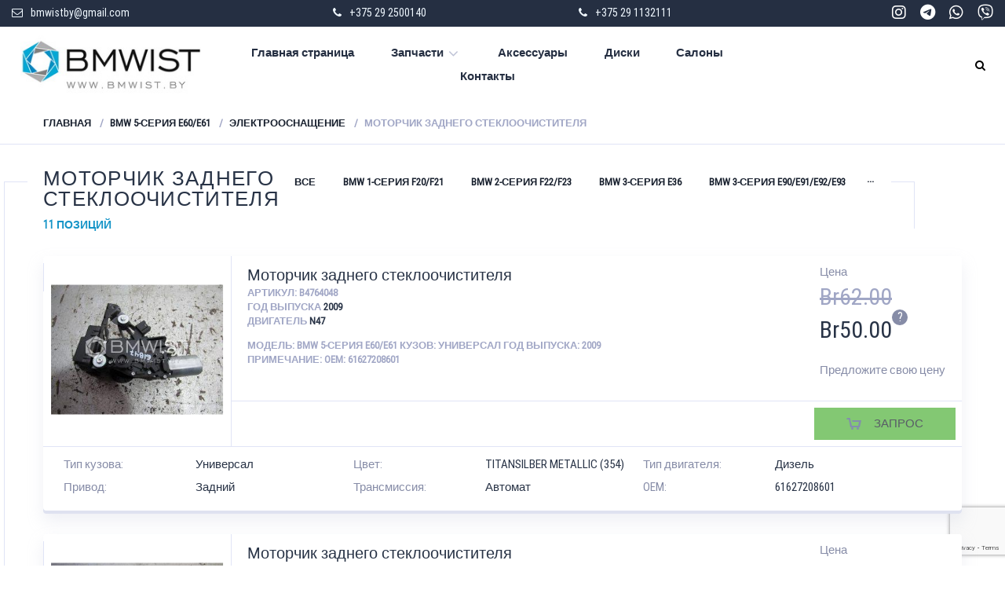

--- FILE ---
content_type: text/html; charset=UTF-8
request_url: https://bmwist.by/product-category/bmw-5-serija-e60-e61/jelektroosnashhenie-bmw-5-serija-e60-e61-2003-2009/motorchik-zadnego-stekloochistitelja-jelektroosnashhenie-bmw-5-serija-e60-e61-2003-2009/
body_size: 15221
content:
<!doctype html>
<html lang="ru-RU" prefix="og: http://ogp.me/ns#">
<head>
<link rel="stylesheet" href="https://cdnjs.cloudflare.com/ajax/libs/font-awesome/6.0.0-beta3/css/all.min.css">
<meta name="yandex-verification" content="79dabd5e55cf3c02" />
<meta charset="UTF-8">
<meta http-equiv="X-UA-Compatible" content="IE=edge">
<meta name="viewport" content="width=device-width, initial-scale=1.0">
<link rel="icon" type="image/png" sizes="32x32" href="https://bmwist.by/wp-content/themes/motor-child/favicon-32x32.png">
<link rel="profile" href="http://gmpg.org/xfn/11">
<link rel="pingback" href="https://bmwist.by/xmlrpc.php">

<!-- Google Tag Manager -->
<script>(function(w,d,s,l,i){w[l]=w[l]||[];w[l].push({'gtm.start':
new Date().getTime(),event:'gtm.js'});var f=d.getElementsByTagName(s)[0],
j=d.createElement(s),dl=l!='dataLayer'?'&l='+l:'';j.async=true;j.src=
'https://www.googletagmanager.com/gtm.js?id='+i+dl;f.parentNode.insertBefore(j,f);
})(window,document,'script','dataLayer','GTM-MNZ59K8');</script>
<!-- End Google Tag Manager -->
	
<title>Моторчик заднего стеклоочистителя - Bmwist.by</title>

<!-- This site is optimized with the Yoast SEO plugin v5.5.1 - https://yoast.com/wordpress/plugins/seo/ -->
<link rel="canonical" href="https://bmwist.by/product-category/bmw-5-serija-e60-e61/jelektroosnashhenie-bmw-5-serija-e60-e61-2003-2009/motorchik-zadnego-stekloochistitelja-jelektroosnashhenie-bmw-5-serija-e60-e61-2003-2009/" />
<meta property="og:locale" content="ru_RU" />
<meta property="og:type" content="object" />
<meta property="og:title" content="Моторчик заднего стеклоочистителя - Bmwist.by" />
<meta property="og:url" content="https://bmwist.by/product-category/bmw-5-serija-e60-e61/jelektroosnashhenie-bmw-5-serija-e60-e61-2003-2009/motorchik-zadnego-stekloochistitelja-jelektroosnashhenie-bmw-5-serija-e60-e61-2003-2009/" />
<meta property="og:site_name" content="Bmwist.by" />
<meta name="twitter:card" content="summary" />
<meta name="twitter:title" content="Моторчик заднего стеклоочистителя - Bmwist.by" />
<script type='application/ld+json'>{"@context":"http:\/\/schema.org","@type":"WebSite","@id":"#website","url":"https:\/\/bmwist.by\/","name":"Bmwist.by","potentialAction":{"@type":"SearchAction","target":"https:\/\/bmwist.by\/?s={search_term_string}","query-input":"required name=search_term_string"}}</script>
<!-- / Yoast SEO plugin. -->

<link rel='dns-prefetch' href='//www.google.com' />
<link rel='dns-prefetch' href='//www.googletagmanager.com' />
<link rel='dns-prefetch' href='//s.w.org' />
<link href='https://fonts.gstatic.com' crossorigin rel='preconnect' />
<link rel="alternate" type="application/rss+xml" title="Bmwist.by &raquo; Лента" href="https://bmwist.by/feed/" />
<link rel="alternate" type="application/rss+xml" title="Bmwist.by &raquo; Лента комментариев" href="https://bmwist.by/comments/feed/" />
<link rel="alternate" type="application/rss+xml" title="Bmwist.by &raquo; Лента элемента Моторчик заднего стеклоочистителя таксономии Категория" href="https://bmwist.by/product-category/bmw-5-serija-e60-e61/jelektroosnashhenie-bmw-5-serija-e60-e61-2003-2009/motorchik-zadnego-stekloochistitelja-jelektroosnashhenie-bmw-5-serija-e60-e61-2003-2009/feed/" />
		<!-- This site uses the Google Analytics by MonsterInsights plugin v8.10.1 - Using Analytics tracking - https://www.monsterinsights.com/ -->
		<!-- Примечание: MonsterInsights в настоящее время не настроен на этом сайте. Владелец сайта должен пройти аутентификацию в Google Analytics на панели настроек MonsterInsights. -->
					<!-- No UA code set -->
				<!-- / Google Analytics by MonsterInsights -->
		<link rel='stylesheet' id='wp-block-library-css'  href='https://bmwist.by/wp-includes/css/dist/block-library/style.min.css' type='text/css' media='all' />
<link rel='stylesheet' id='contact-form-7-css'  href='https://bmwist.by/wp-content/plugins/contact-form-7/includes/css/styles.css' type='text/css' media='all' />
<link rel='stylesheet' id='zabuto_calendar-css'  href='https://bmwist.by/wp-content/plugins/motor-custom-types//css/zabuto_calendar.css' type='text/css' media='all' />
<link rel='stylesheet' id='rs-plugin-settings-css'  href='https://bmwist.by/wp-content/plugins/revslider/public/assets/css/settings.css' type='text/css' media='all' />
<style id='rs-plugin-settings-inline-css' type='text/css'>
#rs-demo-id {}
</style>
<link rel='stylesheet' id='woocommerce-layout-css'  href='https://bmwist.by/wp-content/plugins/woocommerce/assets/css/woocommerce-layout.css' type='text/css' media='all' />
<link rel='stylesheet' id='woocommerce-smallscreen-css'  href='https://bmwist.by/wp-content/plugins/woocommerce/assets/css/woocommerce-smallscreen.css' type='text/css' media='only screen and (max-width: 768px)' />
<link rel='stylesheet' id='woocommerce-general-css'  href='https://bmwist.by/wp-content/plugins/woocommerce/assets/css/woocommerce.css' type='text/css' media='all' />
<style id='woocommerce-inline-inline-css' type='text/css'>
.woocommerce form .form-row .required { visibility: visible; }
</style>
<link rel='stylesheet' id='dgwt-wcas-style-css'  href='https://bmwist.by/wp-content/plugins/ajax-search-for-woocommerce/assets/css/style.min.css' type='text/css' media='all' />
<link rel='stylesheet' id='font-awesome-css'  href='https://bmwist.by/wp-content/plugins/js_composer/assets/lib/bower/font-awesome/css/font-awesome.min.css' type='text/css' media='all' />
<link rel='stylesheet' id='motor-parent-style-css'  href='https://bmwist.by/wp-content/themes/motor/style.css' type='text/css' media='all' />
<link rel='stylesheet' id='motor-less-css'  href='https://bmwist.by/wp-content/themes/motor/wp-less-cache/motor-less.css?ver=1545048173' type='text/css' media='all' />
<link rel='stylesheet' id='motor-style-css'  href='https://bmwist.by/wp-content/themes/motor-child/style.css' type='text/css' media='all' />
<link rel='stylesheet' id='dashicons-css'  href='https://bmwist.by/wp-includes/css/dashicons.min.css' type='text/css' media='all' />
<script type='text/javascript' id='jquery-core-js-extra'>
/* <![CDATA[ */
var cleverMenuI18n = {"enableMega":"Enable Mega","editItem":"Edit Item","megaMenu":"Mega Menu","select":"Select","insert":"Insert","save":"Save","saveAll":"Save All","close":"Close","change":"Change","done":"Done","megaSettings":"Mega Settings","menuSettings":"Menu Settings","itemSettings":"Item Settings","selectOrUpload":"Select or Upload","megaCssDesc":"The custom CSS will be generated for this menu item only."};
var cleverMenuConfig = {"newCleverMenu":"https:\/\/bmwist.by\/wp-admin\/post-new.php?post_type=clever_menu","_nonce":"b4be2a919d","menuUrl":"https:\/\/bmwist.by\/wp-admin\/nav-menus.php"};
/* ]]> */
</script>
<script type='text/javascript' src='https://bmwist.by/wp-includes/js/jquery/jquery.js' id='jquery-core-js'></script>
<script type='text/javascript' src='https://bmwist.by/wp-content/plugins/revslider/public/assets/js/jquery.themepunch.tools.min.js' id='tp-tools-js'></script>
<script type='text/javascript' src='https://bmwist.by/wp-content/plugins/revslider/public/assets/js/jquery.themepunch.revolution.min.js' id='revmin-js'></script>
<script type='text/javascript' id='wc-add-to-cart-js-extra'>
/* <![CDATA[ */
var wc_add_to_cart_params = {"ajax_url":"\/wp-admin\/admin-ajax.php","wc_ajax_url":"\/?wc-ajax=%%endpoint%%","i18n_view_cart":"\u041f\u0440\u043e\u0441\u043c\u043e\u0442\u0440 \u043a\u043e\u0440\u0437\u0438\u043d\u044b","cart_url":"https:\/\/bmwist.by\/cart\/","is_cart":"","cart_redirect_after_add":"no"};
/* ]]> */
</script>
<script type='text/javascript' src='https://bmwist.by/wp-content/plugins/woocommerce/assets/js/frontend/add-to-cart.min.js' id='wc-add-to-cart-js'></script>
<script type='text/javascript' src='https://bmwist.by/wp-content/plugins/js_composer/assets/js/vendors/woocommerce-add-to-cart.js' id='vc_woocommerce-add-to-cart-js-js'></script>

<!-- Google tag (gtag.js) snippet added by Site Kit -->

<!-- Google Analytics snippet added by Site Kit -->
<script type='text/javascript' src='https://www.googletagmanager.com/gtag/js?id=GT-PJRM3LK' id='google_gtagjs-js' async></script>
<script type='text/javascript' id='google_gtagjs-js-after'>
window.dataLayer = window.dataLayer || [];function gtag(){dataLayer.push(arguments);}
gtag("set","linker",{"domains":["bmwist.by"]});
gtag("js", new Date());
gtag("set", "developer_id.dZTNiMT", true);
gtag("config", "GT-PJRM3LK");
 window._googlesitekit = window._googlesitekit || {}; window._googlesitekit.throttledEvents = []; window._googlesitekit.gtagEvent = (name, data) => { var key = JSON.stringify( { name, data } ); if ( !! window._googlesitekit.throttledEvents[ key ] ) { return; } window._googlesitekit.throttledEvents[ key ] = true; setTimeout( () => { delete window._googlesitekit.throttledEvents[ key ]; }, 5 ); gtag( "event", name, { ...data, event_source: "site-kit" } ); } 
</script>

<!-- End Google tag (gtag.js) snippet added by Site Kit -->
<link rel="https://api.w.org/" href="https://bmwist.by/wp-json/" /><link rel="EditURI" type="application/rsd+xml" title="RSD" href="https://bmwist.by/xmlrpc.php?rsd" />
<link rel="wlwmanifest" type="application/wlwmanifest+xml" href="https://bmwist.by/wp-includes/wlwmanifest.xml" /> 
<meta name="generator" content="WordPress 5.5.17" />
<meta name="generator" content="WooCommerce 3.4.8" />
<meta name="generator" content="Site Kit by Google 1.144.0" /><style>.dgwt-wcas-ico-magnifier,.dgwt-wcas-ico-magnifier-handler{max-width:20px}.dgwt-wcas-search-wrapp{max-width:600px}</style>	<noscript><style>.woocommerce-product-gallery{ opacity: 1 !important; }</style></noscript>
	<meta name="generator" content="Powered by WPBakery Page Builder - drag and drop page builder for WordPress."/>
<!--[if lte IE 9]><link rel="stylesheet" type="text/css" href="https://bmwist.by/wp-content/plugins/js_composer/assets/css/vc_lte_ie9.min.css" media="screen"><![endif]--><style type="text/css">.broken_link, a.broken_link {
	text-decoration: line-through;
}</style><meta name="generator" content="Powered by Slider Revolution 5.4.8 - responsive, Mobile-Friendly Slider Plugin for WordPress with comfortable drag and drop interface." />
<script type="text/javascript">function setREVStartSize(e){									
						try{ e.c=jQuery(e.c);var i=jQuery(window).width(),t=9999,r=0,n=0,l=0,f=0,s=0,h=0;
							if(e.responsiveLevels&&(jQuery.each(e.responsiveLevels,function(e,f){f>i&&(t=r=f,l=e),i>f&&f>r&&(r=f,n=e)}),t>r&&(l=n)),f=e.gridheight[l]||e.gridheight[0]||e.gridheight,s=e.gridwidth[l]||e.gridwidth[0]||e.gridwidth,h=i/s,h=h>1?1:h,f=Math.round(h*f),"fullscreen"==e.sliderLayout){var u=(e.c.width(),jQuery(window).height());if(void 0!=e.fullScreenOffsetContainer){var c=e.fullScreenOffsetContainer.split(",");if (c) jQuery.each(c,function(e,i){u=jQuery(i).length>0?u-jQuery(i).outerHeight(!0):u}),e.fullScreenOffset.split("%").length>1&&void 0!=e.fullScreenOffset&&e.fullScreenOffset.length>0?u-=jQuery(window).height()*parseInt(e.fullScreenOffset,0)/100:void 0!=e.fullScreenOffset&&e.fullScreenOffset.length>0&&(u-=parseInt(e.fullScreenOffset,0))}f=u}else void 0!=e.minHeight&&f<e.minHeight&&(f=e.minHeight);e.c.closest(".rev_slider_wrapper").css({height:f})					
						}catch(d){console.log("Failure at Presize of Slider:"+d)}						
					};</script>
<style id="kirki-inline-styles">/* cyrillic-ext */
@font-face {
  font-family: 'Roboto Condensed';
  font-style: normal;
  font-weight: 400;
  font-display: swap;
  src: url(https://bmwist.by/wp-content/fonts/roboto-condensed/font) format('woff');
  unicode-range: U+0460-052F, U+1C80-1C8A, U+20B4, U+2DE0-2DFF, U+A640-A69F, U+FE2E-FE2F;
}
/* cyrillic */
@font-face {
  font-family: 'Roboto Condensed';
  font-style: normal;
  font-weight: 400;
  font-display: swap;
  src: url(https://bmwist.by/wp-content/fonts/roboto-condensed/font) format('woff');
  unicode-range: U+0301, U+0400-045F, U+0490-0491, U+04B0-04B1, U+2116;
}
/* greek-ext */
@font-face {
  font-family: 'Roboto Condensed';
  font-style: normal;
  font-weight: 400;
  font-display: swap;
  src: url(https://bmwist.by/wp-content/fonts/roboto-condensed/font) format('woff');
  unicode-range: U+1F00-1FFF;
}
/* greek */
@font-face {
  font-family: 'Roboto Condensed';
  font-style: normal;
  font-weight: 400;
  font-display: swap;
  src: url(https://bmwist.by/wp-content/fonts/roboto-condensed/font) format('woff');
  unicode-range: U+0370-0377, U+037A-037F, U+0384-038A, U+038C, U+038E-03A1, U+03A3-03FF;
}
/* vietnamese */
@font-face {
  font-family: 'Roboto Condensed';
  font-style: normal;
  font-weight: 400;
  font-display: swap;
  src: url(https://bmwist.by/wp-content/fonts/roboto-condensed/font) format('woff');
  unicode-range: U+0102-0103, U+0110-0111, U+0128-0129, U+0168-0169, U+01A0-01A1, U+01AF-01B0, U+0300-0301, U+0303-0304, U+0308-0309, U+0323, U+0329, U+1EA0-1EF9, U+20AB;
}
/* latin-ext */
@font-face {
  font-family: 'Roboto Condensed';
  font-style: normal;
  font-weight: 400;
  font-display: swap;
  src: url(https://bmwist.by/wp-content/fonts/roboto-condensed/font) format('woff');
  unicode-range: U+0100-02BA, U+02BD-02C5, U+02C7-02CC, U+02CE-02D7, U+02DD-02FF, U+0304, U+0308, U+0329, U+1D00-1DBF, U+1E00-1E9F, U+1EF2-1EFF, U+2020, U+20A0-20AB, U+20AD-20C0, U+2113, U+2C60-2C7F, U+A720-A7FF;
}
/* latin */
@font-face {
  font-family: 'Roboto Condensed';
  font-style: normal;
  font-weight: 400;
  font-display: swap;
  src: url(https://bmwist.by/wp-content/fonts/roboto-condensed/font) format('woff');
  unicode-range: U+0000-00FF, U+0131, U+0152-0153, U+02BB-02BC, U+02C6, U+02DA, U+02DC, U+0304, U+0308, U+0329, U+2000-206F, U+20AC, U+2122, U+2191, U+2193, U+2212, U+2215, U+FEFF, U+FFFD;
}/* cyrillic-ext */
@font-face {
  font-family: 'Montserrat';
  font-style: normal;
  font-weight: 500;
  font-display: swap;
  src: url(https://bmwist.by/wp-content/fonts/montserrat/font) format('woff');
  unicode-range: U+0460-052F, U+1C80-1C8A, U+20B4, U+2DE0-2DFF, U+A640-A69F, U+FE2E-FE2F;
}
/* cyrillic */
@font-face {
  font-family: 'Montserrat';
  font-style: normal;
  font-weight: 500;
  font-display: swap;
  src: url(https://bmwist.by/wp-content/fonts/montserrat/font) format('woff');
  unicode-range: U+0301, U+0400-045F, U+0490-0491, U+04B0-04B1, U+2116;
}
/* vietnamese */
@font-face {
  font-family: 'Montserrat';
  font-style: normal;
  font-weight: 500;
  font-display: swap;
  src: url(https://bmwist.by/wp-content/fonts/montserrat/font) format('woff');
  unicode-range: U+0102-0103, U+0110-0111, U+0128-0129, U+0168-0169, U+01A0-01A1, U+01AF-01B0, U+0300-0301, U+0303-0304, U+0308-0309, U+0323, U+0329, U+1EA0-1EF9, U+20AB;
}
/* latin-ext */
@font-face {
  font-family: 'Montserrat';
  font-style: normal;
  font-weight: 500;
  font-display: swap;
  src: url(https://bmwist.by/wp-content/fonts/montserrat/font) format('woff');
  unicode-range: U+0100-02BA, U+02BD-02C5, U+02C7-02CC, U+02CE-02D7, U+02DD-02FF, U+0304, U+0308, U+0329, U+1D00-1DBF, U+1E00-1E9F, U+1EF2-1EFF, U+2020, U+20A0-20AB, U+20AD-20C0, U+2113, U+2C60-2C7F, U+A720-A7FF;
}
/* latin */
@font-face {
  font-family: 'Montserrat';
  font-style: normal;
  font-weight: 500;
  font-display: swap;
  src: url(https://bmwist.by/wp-content/fonts/montserrat/font) format('woff');
  unicode-range: U+0000-00FF, U+0131, U+0152-0153, U+02BB-02BC, U+02C6, U+02DA, U+02DC, U+0304, U+0308, U+0329, U+2000-206F, U+20AC, U+2122, U+2191, U+2193, U+2212, U+2215, U+FEFF, U+FFFD;
}</style><noscript><style type="text/css"> .wpb_animate_when_almost_visible { opacity: 1; }</style></noscript></head>
<body class="archive tax-product_cat term-motorchik-zadnego-stekloochistitelja-jelektroosnashhenie-bmw-5-serija-e60-e61-2003-2009 term-5544 woocommerce woocommerce-page woocommerce-no-js wpb-js-composer js-comp-ver-5.5.2 vc_responsive">
    
<!-- Google Tag Manager (noscript) -->
<noscript><iframe src="https://www.googletagmanager.com/ns.html?id=GTM-MNZ59K8"
height="0" width="0" style="display:none;visibility:hidden"></iframe></noscript>
<!-- End Google Tag Manager (noscript) -->

<div id="page" class="site">

	
<div class="wr-widget-area">
	<div class="widget_text bmw_col-sm-3 bmw_text-widget widget_custom_html"><div class="textwidget custom-html-widget"><span class="vc_icon_element-icon fa fa-envelope-o"></span>bmwistby@gmail.com</div></div><div class="widget_text bmw_col-sm-3 bmw_text-widget widget_custom_html"><div class="textwidget custom-html-widget"><span class="vc_icon_element-icon fa fa-phone"></span><a href="tel: +375 29 2500140">+375 29 2500140</a></div></div><div class="widget_text bmw_col-sm-3 bmw_text-widget widget_custom_html"><div class="textwidget custom-html-widget"><span class="vc_icon_element-icon fa fa-phone"></span><a href="tel: +375 29 1132111">+375 29 1132111</a></div></div><div class="widget_text bmw_col-sm-3 bmw_text-widget widget_custom_html"><div class="textwidget custom-html-widget"><a href="https://www.instagram.com/bmwist.by/" style="margin-right: 15px; margin-bottom: 15px;">
<i class="fab fa-instagram" style="font-size: 20px; color: #fff;"></i>
</a>
<a href="https://t.me/+375291132111" style="margin-right: 15px; margin-bottom: 10px;">
<i class="fab fa-telegram" style="font-size: 20px; color: #fff;"></i>
</a>
<a href="https://wa.me/375291132111" style="margin-right: 15px; margin-bottom: 15px;">
<i class="fab fa-whatsapp" style="font-size: 20px; color: #fff;"></i>
</a>
<a href="viber://chat?number=%2B375291132111" style="margin-bottom: 15px;">
<i class="fab fa-viber" style="font-size: 20px; color: #fff;"></i>
</a>
</div></div></div>

<div id="masthead" class="header">

    <a href="#" class="header-menutoggle" id="header-menutoggle">Menu</a>

    <div class="header-info">

        
        
        
        
                    <a href="#" class="header-searchbtn" id="header-searchbtn">
                <span class="vc_icon_element-icon fa fa-search"></span>
            </a>
            	<div class="header-search">
		<div class="dgwt-wcas-search-wrapp dgwt-wcas-no-submit woocommerce js-dgwt-wcas-layout-classic dgwt-wcas-layout-classic js-dgwt-wcas-mobile-overlay-disabled">
		<form class="dgwt-wcas-search-form" role="search" action="https://bmwist.by/" method="get">
		<div class="dgwt-wcas-sf-wrapp">
							<svg version="1.1" class="dgwt-wcas-ico-magnifier" xmlns="http://www.w3.org/2000/svg"
					 xmlns:xlink="http://www.w3.org/1999/xlink" x="0px" y="0px"
					 viewBox="0 0 51.539 51.361" enable-background="new 0 0 51.539 51.361" xml:space="preserve">
		             <path fill="#444" d="M51.539,49.356L37.247,35.065c3.273-3.74,5.272-8.623,5.272-13.983c0-11.742-9.518-21.26-21.26-21.26 S0,9.339,0,21.082s9.518,21.26,21.26,21.26c5.361,0,10.244-1.999,13.983-5.272l14.292,14.292L51.539,49.356z M2.835,21.082 c0-10.176,8.249-18.425,18.425-18.425s18.425,8.249,18.425,18.425S31.436,39.507,21.26,39.507S2.835,31.258,2.835,21.082z"/>
				</svg>
							<label class="screen-reader-text"
			       for="dgwt-wcas-search-input-1">Поиск товаров</label>

			<input id="dgwt-wcas-search-input-1"
			       type="search"
			       class="dgwt-wcas-search-input"
			       name="s"
			       value=""
			       placeholder="Введите название запчасти"
			       autocomplete="off"
				   			/>
			<div class="dgwt-wcas-preloader"></div>

			
			<input type="hidden" name="post_type" value="product"/>
			<input type="hidden" name="dgwt_wcas" value="1"/>

			
					</div>
	</form>
</div>
	</div>
        
    </div>

    <p class="header-logo">
        <a href="https://bmwist.by/"><img src="https://bmwist.by/wp-content/uploads/2018/09/bmwis-logo.jpg" alt="Bmwist.by"></a>    </p>

    <nav id="top-menu" class="menu-glavnoe-container"><ul><li id="menu-item-30" class="menu-item menu-item-type-post_type menu-item-object-page menu-item-home menu-item-30"><a href="https://bmwist.by/">Главная страница</a></li>
<li id="menu-item-32" class="menu-item menu-item-type-post_type menu-item-object-page menu-item-has-children menu-item-32"><a href="https://bmwist.by/shop/">Запчасти</a>
<ul class="sub-menu">
	<li id="menu-item-9823" class="menu-item menu-item-type-taxonomy menu-item-object-product_cat menu-item-9823"><a href="https://bmwist.by/product-category/bmw-1-serija-e81-e82-e87-e88/">BMW 1-серия E81/E82/E87/E88</a></li>
	<li id="menu-item-6036" class="menu-item menu-item-type-taxonomy menu-item-object-product_cat menu-item-6036"><a href="https://bmwist.by/product-category/bmw-3-serija-e46/">BMW 3-серия E46</a></li>
	<li id="menu-item-24030" class="menu-item menu-item-type-taxonomy menu-item-object-product_cat menu-item-24030"><a href="https://bmwist.by/product-category/bmw-3-serija-e90-e91-e92-e93/">BMW 3-серия E90/E91/E92/E93</a></li>
	<li id="menu-item-6035" class="menu-item menu-item-type-taxonomy menu-item-object-product_cat menu-item-6035"><a href="https://bmwist.by/product-category/bmw-5-serija-e39/">BMW 5-серия E39</a></li>
	<li id="menu-item-6038" class="menu-item menu-item-type-taxonomy menu-item-object-product_cat current-product_cat-ancestor menu-item-6038"><a href="https://bmwist.by/product-category/bmw-5-serija-e60-e61/">BMW 5-серия E60/E61</a></li>
	<li id="menu-item-9824" class="menu-item menu-item-type-taxonomy menu-item-object-product_cat menu-item-9824"><a href="https://bmwist.by/product-category/bmw-7-serija-e65-e66/">BMW 7-серия E65/E66</a></li>
	<li id="menu-item-6043" class="menu-item menu-item-type-taxonomy menu-item-object-product_cat menu-item-6043"><a href="https://bmwist.by/product-category/bmw-7-serija-f01-f02/">BMW 7-серия F01/F02</a></li>
	<li id="menu-item-6037" class="menu-item menu-item-type-taxonomy menu-item-object-product_cat menu-item-6037"><a href="https://bmwist.by/product-category/bmw-x3-e83/">BMW X3 E83</a></li>
	<li id="menu-item-6039" class="menu-item menu-item-type-taxonomy menu-item-object-product_cat menu-item-6039"><a href="https://bmwist.by/product-category/bmw-x5-e53/">BMW X5 E53</a></li>
	<li id="menu-item-9825" class="menu-item menu-item-type-taxonomy menu-item-object-product_cat menu-item-9825"><a href="https://bmwist.by/product-category/bmw-x5-e70/">BMW X5 E70</a></li>
</ul>
</li>
<li id="menu-item-7885" class="menu-item menu-item-type-taxonomy menu-item-object-product_cat menu-item-7885"><a href="https://bmwist.by/product-category/aksessuary-doosnashhenija/">Аксессуары</a></li>
<li id="menu-item-7886" class="menu-item menu-item-type-taxonomy menu-item-object-product_cat menu-item-7886"><a href="https://bmwist.by/product-category/diski/">Диски</a></li>
<li id="menu-item-9822" class="menu-item menu-item-type-custom menu-item-object-custom menu-item-9822"><a href="/product-category/salony/">Салоны</a></li>
<li id="menu-item-35" class="menu-item menu-item-type-post_type menu-item-object-page menu-item-35"><a href="https://bmwist.by/kontakty/">Контакты</a></li>
</ul></nav>
</div>
	
<div id="content" class="site-content">

<!-- Breadcrumbs -->
<div class="b-crumbs-wrap">
		<div class="cont b-crumbs">
		<ul><li><a href="https://bmwist.by">Главная</a></li><li><a href="https://bmwist.by/product-category/bmw-5-serija-e60-e61/">BMW 5-серия E60/E61</a></li><li><a href="https://bmwist.by/product-category/bmw-5-serija-e60-e61/jelektroosnashhenie-bmw-5-serija-e60-e61-2003-2009/">Электрооснащение</a></li><li>Моторчик заднего стеклоочистителя</li></ul>	</div>
	</div>

<div class="cont maincont">


<h1><span>Моторчик заднего стеклоочистителя</span></h1>
<span class="maincont-line1"></span>
<span class="maincont-line2"></span>

<ul class="cont-sections">
	<li>
		<a href="https://bmwist.by/shop/">Все</a>
	</li>
		<li>
		<a href="https://bmwist.by/product-category/bmw-1-serija-f20-f21/">BMW 1-серия F20/F21</a>
	</li>
		<li>
		<a href="https://bmwist.by/product-category/bmw-2-serija-f22-f23/">BMW 2-серия F22/F23</a>
	</li>
		<li>
		<a href="https://bmwist.by/product-category/bmw-3-serija-e36/">BMW 3-серия E36</a>
	</li>
		<li>
		<a href="https://bmwist.by/product-category/bmw-3-serija-e90-e91-e92-e93/">BMW 3-серия E90/E91/E92/E93</a>
	</li>
		<li>
		<a href="https://bmwist.by/product-category/bmw-3-serija-f30-f31-gt-f34/">BMW 3-серия F30/F31/GT F34</a>
	</li>
		<li>
		<a href="https://bmwist.by/product-category/bmw-4-serija-f32-f33-gt-f36/">BMW 4-серия F32/F33/GT F36</a>
	</li>
		<li>
		<a href="https://bmwist.by/product-category/bmw-5-serija-e34/">BMW 5-серия E34</a>
	</li>
		<li>
		<a href="https://bmwist.by/product-category/bmw-5-serija-f10-f11/">BMW 5-серия F10/F11</a>
	</li>
		<li>
		<a href="https://bmwist.by/product-category/bmw-5-serija-gt-f07/">BMW 5-серия GT F07</a>
	</li>
		<li>
		<a href="https://bmwist.by/product-category/bmw-7-serija-e38/">BMW 7-серия E38</a>
	</li>
		<li>
		<a href="https://bmwist.by/product-category/bmw-7-serija-g11-g12/">BMW 7-серия G11/G12</a>
	</li>
		<li>
		<a href="https://bmwist.by/product-category/bmw-x1-e84/">BMW X1 E84</a>
	</li>
		<li>
		<a href="https://bmwist.by/product-category/bmw-x1-f48/">BMW X1 F48</a>
	</li>
		<li>
		<a href="https://bmwist.by/product-category/bmw-x3-f25/">BMW X3 F25</a>
	</li>
		<li>
		<a href="https://bmwist.by/product-category/bmw-x5-g05/">BMW X5 G05</a>
	</li>
		<li>
		<a href="https://bmwist.by/product-category/bmw-x6-e71/">BMW X6 E71</a>
	</li>
		<li>
		<a href="https://bmwist.by/product-category/bmw-x6-f16/">BMW X6 F16</a>
	</li>
		<li>
		<a href="https://bmwist.by/product-category/bmw-z4-e85/">BMW Z4 E85</a>
	</li>
		<li>
		<a href="https://bmwist.by/product-category/bmw-z4-e89/">BMW Z4 E89</a>
	</li>
		<li>
		<a href="https://bmwist.by/product-category/mini-clubman-f54/">Mini Clubman F54</a>
	</li>
		<li>
		<a href="https://bmwist.by/product-category/mini-cooper-f56/">Mini Cooper F56</a>
	</li>
		<li>
		<a href="https://bmwist.by/product-category/mini-cooper-r53/">Mini Cooper R53</a>
	</li>
		<li>
		<a href="https://bmwist.by/product-category/mini-cooper-r56/">Mini Cooper R56</a>
	</li>
		<li>
		<a href="https://bmwist.by/product-category/mini-countryman-r60/">Mini Countryman R60</a>
	</li>
		<li>
		<a href="https://bmwist.by/product-category/bmw-1-serija-e81-e82-e87-e88/">BMW 1-серия E81/E82/E87/E88</a>
	</li>
		<li>
		<a href="https://bmwist.by/product-category/bmw-3-serija-e46/">BMW 3-серия E46</a>
	</li>
		<li>
		<a href="https://bmwist.by/product-category/bmw-5-serija-e39/">BMW 5-серия E39</a>
	</li>
		<li class="active">
		<a href="https://bmwist.by/product-category/bmw-5-serija-e60-e61/">BMW 5-серия E60/E61</a>
	</li>
		<li>
		<a href="https://bmwist.by/product-category/bmw-7-serija-e65-e66/">BMW 7-серия E65/E66</a>
	</li>
		<li>
		<a href="https://bmwist.by/product-category/bmw-7-serija-f01-f02/">BMW 7-серия F01/F02</a>
	</li>
		<li>
		<a href="https://bmwist.by/product-category/bmw-x3-e83/">BMW X3 E83</a>
	</li>
		<li>
		<a href="https://bmwist.by/product-category/bmw-x5-e53/">BMW X5 E53</a>
	</li>
		<li>
		<a href="https://bmwist.by/product-category/bmw-x5-e70/">BMW X5 E70</a>
	</li>
		<li>
		<a href="https://bmwist.by/product-category/aksessuary-doosnashhenija/">Аксессуары/Дооснащения</a>
	</li>
		<li>
		<a href="https://bmwist.by/product-category/diski/">Диски</a>
	</li>
		<li>
		<a href="https://bmwist.by/product-category/salony/">Салоны</a>
	</li>
		<li class="cont-sections-more"><span>...</span><ul class="cont-sections-sub"></ul></li>
</ul>

<p class="section-count">11 ПОЗИЦИЙ</p>





<!-- Catalog Filter - start -->
<div class="section-top">
</div>
<!-- Catalog Filter - end -->





		<p class="section-filter-toggle">
		<a data-hidetext="Hide Filter" data-showtext="Show Filter" href="#" id="section-filter-toggle-btn">Hide Filter</a>
	</p>
		<div class="section-filter" id="section-filter">
		</div>

		<!-- Catalog Items (List) - start -->
	<div class="prod-litems section-list">

	
		
	
<article id="post-693257" class="prod-li sectls post-693257 product type-product status-publish has-post-thumbnail product_cat-motorchik-zadnego-stekloochistitelja-jelektroosnashhenie-bmw-5-serija-e60-e61-2003-2009 product_cat-bmw-5-serija-e60-e61 product_cat-jelektroosnashhenie-bmw-5-serija-e60-e61-2003-2009 first instock sale purchasable product-type-simple">

	<div class="prod-li-inner">

	<a href="#" class="quick-view prod-li-img" data-url="https://bmwist.by/wp-admin/admin-ajax.php" data-file="woocommerce/quickview-single-product.php" data-id="693257">
		<img width="300" height="225" src="https://bmwist.by/wp-content/uploads/2024/03/66272-300x225.jpg?v=1711754781" class="attachment-woocommerce_thumbnail size-woocommerce_thumbnail wp-post-image" alt="" loading="lazy" srcset="https://bmwist.by/wp-content/uploads/2024/03/66272-300x225.jpg?v=1711754781 300w, https://bmwist.by/wp-content/uploads/2024/03/66272-150x112.jpg?v=1711754781 150w, https://bmwist.by/wp-content/uploads/2024/03/66272-600x450.jpg?v=1711754781 600w, https://bmwist.by/wp-content/uploads/2024/03/66272-64x48.jpg?v=1711754781 64w, https://bmwist.by/wp-content/uploads/2024/03/66272.jpg?v=1711754781 960w" sizes="(max-width: 300px) 100vw, 300px" />	</a>




	<div class="prod-li-cont">
				<div class="prod-li-ttl-wrap">

									<h3><a href="https://bmwist.by/product/motorchik-zadnego-stekloochistitelja-45/" target="_blank">Моторчик заднего стеклоочистителя</a></h3>
            <div class="pa-sku">
                
	<dt class="sku_wrapper">Артикул:</dt> <dd class="sku">B4764048</dd>

	            </div>

            <div class="pa-year">
                				<span class="pa-yeardt">Год выпуска</span>
				<span class="pa-yeardd"><p><a href="https://bmwist.by/god-vypuska/2009/" rel="tag">2009</a></p>
</span>
           
			</div>
			
			<div class="pa-dvigatel">
								<span class="pa-dvigdt">Двигатель</span>
				<span class="pa-dvigdd"><p><a href="https://bmwist.by/dvigatel/n47/" rel="tag">N47</a></p>
</span>
			</div>

			<div class="pa-info">
			<p>Модель: BMW 5-серия E60/E61 Кузов: Универсал Год выпуска: 2009 Примечание: OEM: 61627208601</p>
			</div>

					</div>
		<div class="prod-li-price-wrap">
			<p>Цена</p>
							<p class="prod-li-price">
					<del><span class="woocommerce-Price-amount amount"><span class="woocommerce-Price-currencySymbol">Br</span>62.00</span></del> <ins><span class="woocommerce-Price-amount amount"><span class="woocommerce-Price-currencySymbol">Br</span>50.00</span></ins><span class="tooltipster sub" title="Ни для кого не секрет, что состояние запчасти часто зависит от многих факторов, таких, как страна эксплуатации, год выпуска, пробег и качество разбора/доставки. Все эти моменты в совокупности влияют на цену товара. Также мы применяем свою систему ценообразования, где цена зависит от ещё нескольких косвенных факторов. Такая политика со своей стороны имеет плюсы и минусы. Поэтому зачастую одна и та же б/у деталь может стоить по разному. Просим принять данную информацию во внимание и благодарим за понимание!">?</span>
				</p>
			            <p><a href="#" class="child-form-btn">Предложите свою цену</a></p>
		</div>
		<div class="prod-li-qnt-wrap">
			<p>Количество</p>
				<p class="qnt-wrap prod-li-qnt">
		<a href="#" class="qnt-minus prod-li-minus">-</a>
		<input
			id="quantity_6970e959c3fa4"
			data-qnt-price="50" 
			data-decimals="2" 
			data-thousand_separator="," 
			data-decimal_separator="." 
			data-currency="Br" 
			data-price_format="%1$s%2$s" 
			type="number" name="quantity" value="1" title="Qty" class="input-text qty text" size="4" step="1" min="0" max="" pattern="[0-9]*" inputmode="numeric" aria-labelledby="Моторчик заднего стеклоочистителя quantity"
		>
		<a href="#" class="qnt-plus prod-li-plus">+</a>
	</p>
			</div>
		<div class="prod-li-total-wrap">
			<p>Итого</p>
			<p class="prod-li-total"><del><span class="woocommerce-Price-amount amount"><span class="woocommerce-Price-currencySymbol">Br</span>62.00</span></del> <ins><span class="woocommerce-Price-amount amount"><span class="woocommerce-Price-currencySymbol">Br</span>50.00</span></ins></p>		</div>
			</div>
	<div class="prod-li-info no-rating">
		
					<p class="prod-li-id prod-li-infobtn">Information <i class="fa fa-angle-down"></i></p>
			
		<p class="prod-li-add">
							<a href="#" class="button request-form-btn">Запрос</a>
					</p>

		<p class="prod-li-quick-view">
			<a href="#" class="quick-view" data-url="https://bmwist.by/wp-admin/admin-ajax.php" data-file="woocommerce/quickview-single-product.php" data-id="693257"></a>
			<i class="fa fa-spinner fa-pulse quick-view-loading"></i>
		</p>

		
		
	</div>

	
	</div>

	<div class="page-styling prod-li-informations">			<dl class="prod-li-props">

				
				
				
				
				
									
												<dt>Тип кузова:</dt>
							<dd><p><a href="https://bmwist.by/tip-kuzova/universal/" rel="tag">Универсал</a></p>
</dd>
														<dt>Цвет:</dt>
							<dd><p><a href="https://bmwist.by/cvet/titansilber-metallic-354/" rel="tag">TITANSILBER METALLIC (354)</a></p>
</dd>
														<dt>Тип двигателя:</dt>
							<dd><p><a href="https://bmwist.by/tip-dvigatelja/dizel/" rel="tag">Дизель</a></p>
</dd>
														<dt>Привод:</dt>
							<dd><p><a href="https://bmwist.by/privod/zadnij/" rel="tag">Задний</a></p>
</dd>
														<dt>Трансмиссия:</dt>
							<dd><p><a href="https://bmwist.by/transmissija/avtomat/" rel="tag">Автомат</a></p>
</dd>
														<dt>OEM:</dt>
							<dd><p><a href="https://bmwist.by/oem/61627208601/" rel="tag">61627208601</a></p>
</dd>
																		
			</dl>
			</div>
</article>

	
		
	
<article id="post-620303" class="prod-li sectls post-620303 product type-product status-publish has-post-thumbnail product_cat-motorchik-zadnego-stekloochistitelja-jelektroosnashhenie-bmw-5-serija-e60-e61-2003-2009 product_cat-bmw-5-serija-e60-e61 product_cat-jelektroosnashhenie-bmw-5-serija-e60-e61-2003-2009 instock sale purchasable product-type-simple">

	<div class="prod-li-inner">

	<a href="#" class="quick-view prod-li-img" data-url="https://bmwist.by/wp-admin/admin-ajax.php" data-file="woocommerce/quickview-single-product.php" data-id="620303">
		<img width="300" height="225" src="https://bmwist.by/wp-content/uploads/2022/09/20115-300x225.jpg?v=1662433495" class="attachment-woocommerce_thumbnail size-woocommerce_thumbnail wp-post-image" alt="" loading="lazy" srcset="https://bmwist.by/wp-content/uploads/2022/09/20115-300x225.jpg?v=1662433495 300w, https://bmwist.by/wp-content/uploads/2022/09/20115-150x112.jpg?v=1662433495 150w, https://bmwist.by/wp-content/uploads/2022/09/20115-600x450.jpg?v=1662433495 600w, https://bmwist.by/wp-content/uploads/2022/09/20115-64x48.jpg?v=1662433495 64w, https://bmwist.by/wp-content/uploads/2022/09/20115.jpg?v=1662433495 960w" sizes="(max-width: 300px) 100vw, 300px" />	</a>




	<div class="prod-li-cont">
				<div class="prod-li-ttl-wrap">

									<h3><a href="https://bmwist.by/product/motorchik-zadnego-stekloochistitelja-8/" target="_blank">Моторчик заднего стеклоочистителя</a></h3>
            <div class="pa-sku">
                
	<dt class="sku_wrapper">Артикул:</dt> <dd class="sku">B3219858</dd>

	            </div>

            <div class="pa-year">
                				<span class="pa-yeardt">Год выпуска</span>
				<span class="pa-yeardd"><p><a href="https://bmwist.by/god-vypuska/2006/" rel="tag">2006</a></p>
</span>
           
			</div>
			
			<div class="pa-dvigatel">
								<span class="pa-dvigdt">Двигатель</span>
				<span class="pa-dvigdd"><p><a href="https://bmwist.by/dvigatel/m57n2/" rel="tag">M57N2</a></p>
</span>
			</div>

			<div class="pa-info">
			<p>Модель: BMW 5-серия E60/E61 Кузов: Универсал Год выпуска: 2006 Примечание: OEM: </p>
			</div>

					</div>
		<div class="prod-li-price-wrap">
			<p>Цена</p>
							<p class="prod-li-price">
					<del><span class="woocommerce-Price-amount amount"><span class="woocommerce-Price-currencySymbol">Br</span>62.00</span></del> <ins><span class="woocommerce-Price-amount amount"><span class="woocommerce-Price-currencySymbol">Br</span>50.00</span></ins><span class="tooltipster sub" title="Ни для кого не секрет, что состояние запчасти часто зависит от многих факторов, таких, как страна эксплуатации, год выпуска, пробег и качество разбора/доставки. Все эти моменты в совокупности влияют на цену товара. Также мы применяем свою систему ценообразования, где цена зависит от ещё нескольких косвенных факторов. Такая политика со своей стороны имеет плюсы и минусы. Поэтому зачастую одна и та же б/у деталь может стоить по разному. Просим принять данную информацию во внимание и благодарим за понимание!">?</span>
				</p>
			            <p><a href="#" class="child-form-btn">Предложите свою цену</a></p>
		</div>
		<div class="prod-li-qnt-wrap">
			<p>Количество</p>
				<p class="qnt-wrap prod-li-qnt">
		<a href="#" class="qnt-minus prod-li-minus">-</a>
		<input
			id="quantity_6970e959c92b6"
			data-qnt-price="50" 
			data-decimals="2" 
			data-thousand_separator="," 
			data-decimal_separator="." 
			data-currency="Br" 
			data-price_format="%1$s%2$s" 
			type="number" name="quantity" value="1" title="Qty" class="input-text qty text" size="4" step="1" min="0" max="" pattern="[0-9]*" inputmode="numeric" aria-labelledby="Моторчик заднего стеклоочистителя quantity"
		>
		<a href="#" class="qnt-plus prod-li-plus">+</a>
	</p>
			</div>
		<div class="prod-li-total-wrap">
			<p>Итого</p>
			<p class="prod-li-total"><del><span class="woocommerce-Price-amount amount"><span class="woocommerce-Price-currencySymbol">Br</span>62.00</span></del> <ins><span class="woocommerce-Price-amount amount"><span class="woocommerce-Price-currencySymbol">Br</span>50.00</span></ins></p>		</div>
			</div>
	<div class="prod-li-info no-rating">
		
					<p class="prod-li-id prod-li-infobtn">Information <i class="fa fa-angle-down"></i></p>
			
		<p class="prod-li-add">
							<a href="#" class="button request-form-btn">Запрос</a>
					</p>

		<p class="prod-li-quick-view">
			<a href="#" class="quick-view" data-url="https://bmwist.by/wp-admin/admin-ajax.php" data-file="woocommerce/quickview-single-product.php" data-id="620303"></a>
			<i class="fa fa-spinner fa-pulse quick-view-loading"></i>
		</p>

		
		
	</div>

	
	</div>

	<div class="page-styling prod-li-informations">			<dl class="prod-li-props">

				
				
				
				
				
									
												<dt>Тип кузова:</dt>
							<dd><p><a href="https://bmwist.by/tip-kuzova/universal/" rel="tag">Универсал</a></p>
</dd>
														<dt>Цвет:</dt>
							<dd><p><a href="https://bmwist.by/cvet/monacoblau-metallic-a35/" rel="tag">MONACOBLAU METALLIC (A35)</a></p>
</dd>
														<dt>Тип двигателя:</dt>
							<dd><p><a href="https://bmwist.by/tip-dvigatelja/dizel/" rel="tag">Дизель</a></p>
</dd>
														<dt>Привод:</dt>
							<dd><p><a href="https://bmwist.by/privod/polnyj/" rel="tag">Полный</a></p>
</dd>
														<dt>Трансмиссия:</dt>
							<dd><p><a href="https://bmwist.by/transmissija/6st-mkpp/" rel="tag">6ст. МКПП</a></p>
</dd>
																		
			</dl>
			</div>
</article>

	
		
	
<article id="post-612401" class="prod-li sectls post-612401 product type-product status-publish has-post-thumbnail product_cat-motorchik-zadnego-stekloochistitelja-jelektroosnashhenie-bmw-5-serija-e60-e61-2003-2009 product_cat-bmw-5-serija-e60-e61 product_cat-jelektroosnashhenie-bmw-5-serija-e60-e61-2003-2009 instock sale purchasable product-type-simple">

	<div class="prod-li-inner">

	<a href="#" class="quick-view prod-li-img" data-url="https://bmwist.by/wp-admin/admin-ajax.php" data-file="woocommerce/quickview-single-product.php" data-id="612401">
		<img width="300" height="225" src="https://bmwist.by/wp-content/uploads/2022/09/12869-300x225.jpg?v=1662421280" class="attachment-woocommerce_thumbnail size-woocommerce_thumbnail wp-post-image" alt="" loading="lazy" srcset="https://bmwist.by/wp-content/uploads/2022/09/12869-300x225.jpg?v=1662421280 300w, https://bmwist.by/wp-content/uploads/2022/09/12869-150x112.jpg?v=1662421280 150w, https://bmwist.by/wp-content/uploads/2022/09/12869-600x450.jpg?v=1662421280 600w, https://bmwist.by/wp-content/uploads/2022/09/12869-64x48.jpg?v=1662421280 64w, https://bmwist.by/wp-content/uploads/2022/09/12869.jpg?v=1662421280 960w" sizes="(max-width: 300px) 100vw, 300px" />	</a>




	<div class="prod-li-cont">
				<div class="prod-li-ttl-wrap">

									<h3><a href="https://bmwist.by/product/motorchik-zadnego-stekloochistitelja-2/" target="_blank">Моторчик заднего стеклоочистителя</a></h3>
            <div class="pa-sku">
                
	<dt class="sku_wrapper">Артикул:</dt> <dd class="sku">B1612786</dd>

	            </div>

            <div class="pa-year">
                				<span class="pa-yeardt">Год выпуска</span>
				<span class="pa-yeardd"><p><a href="https://bmwist.by/god-vypuska/2004/" rel="tag">2004</a></p>
</span>
           
			</div>
			
			<div class="pa-dvigatel">
								<span class="pa-dvigdt">Двигатель</span>
				<span class="pa-dvigdd"><p><a href="https://bmwist.by/dvigatel/m54b25/" rel="tag">M54B25</a></p>
</span>
			</div>

			<div class="pa-info">
			<p>Модель: BMW 5-серия E60/E61 Кузов: Универсал Год выпуска: 2004 Примечание: OEM: </p>
			</div>

					</div>
		<div class="prod-li-price-wrap">
			<p>Цена</p>
							<p class="prod-li-price">
					<del><span class="woocommerce-Price-amount amount"><span class="woocommerce-Price-currencySymbol">Br</span>62.00</span></del> <ins><span class="woocommerce-Price-amount amount"><span class="woocommerce-Price-currencySymbol">Br</span>50.00</span></ins><span class="tooltipster sub" title="Ни для кого не секрет, что состояние запчасти часто зависит от многих факторов, таких, как страна эксплуатации, год выпуска, пробег и качество разбора/доставки. Все эти моменты в совокупности влияют на цену товара. Также мы применяем свою систему ценообразования, где цена зависит от ещё нескольких косвенных факторов. Такая политика со своей стороны имеет плюсы и минусы. Поэтому зачастую одна и та же б/у деталь может стоить по разному. Просим принять данную информацию во внимание и благодарим за понимание!">?</span>
				</p>
			            <p><a href="#" class="child-form-btn">Предложите свою цену</a></p>
		</div>
		<div class="prod-li-qnt-wrap">
			<p>Количество</p>
				<p class="qnt-wrap prod-li-qnt">
		<a href="#" class="qnt-minus prod-li-minus">-</a>
		<input
			id="quantity_6970e959cd5ba"
			data-qnt-price="50" 
			data-decimals="2" 
			data-thousand_separator="," 
			data-decimal_separator="." 
			data-currency="Br" 
			data-price_format="%1$s%2$s" 
			type="number" name="quantity" value="1" title="Qty" class="input-text qty text" size="4" step="1" min="0" max="" pattern="[0-9]*" inputmode="numeric" aria-labelledby="Моторчик заднего стеклоочистителя quantity"
		>
		<a href="#" class="qnt-plus prod-li-plus">+</a>
	</p>
			</div>
		<div class="prod-li-total-wrap">
			<p>Итого</p>
			<p class="prod-li-total"><del><span class="woocommerce-Price-amount amount"><span class="woocommerce-Price-currencySymbol">Br</span>62.00</span></del> <ins><span class="woocommerce-Price-amount amount"><span class="woocommerce-Price-currencySymbol">Br</span>50.00</span></ins></p>		</div>
			</div>
	<div class="prod-li-info no-rating">
		
					<p class="prod-li-id prod-li-infobtn">Information <i class="fa fa-angle-down"></i></p>
			
		<p class="prod-li-add">
							<a href="#" class="button request-form-btn">Запрос</a>
					</p>

		<p class="prod-li-quick-view">
			<a href="#" class="quick-view" data-url="https://bmwist.by/wp-admin/admin-ajax.php" data-file="woocommerce/quickview-single-product.php" data-id="612401"></a>
			<i class="fa fa-spinner fa-pulse quick-view-loading"></i>
		</p>

		
		
	</div>

	
	</div>

	<div class="page-styling prod-li-informations">			<dl class="prod-li-props">

				
				
				
				
				
									
												<dt>Тип кузова:</dt>
							<dd><p><a href="https://bmwist.by/tip-kuzova/universal/" rel="tag">Универсал</a></p>
</dd>
														<dt>Цвет:</dt>
							<dd><p><a href="https://bmwist.by/cvet/silbergrau-metallic-a08/" rel="tag">SILBERGRAU METALLIC (A08)</a></p>
</dd>
														<dt>Тип двигателя:</dt>
							<dd><p><a href="https://bmwist.by/tip-dvigatelja/benzin/" rel="tag">Бензин</a></p>
</dd>
														<dt>Привод:</dt>
							<dd><p><a href="https://bmwist.by/privod/zadnij/" rel="tag">Задний</a></p>
</dd>
														<dt>Трансмиссия:</dt>
							<dd><p><a href="https://bmwist.by/transmissija/avtomat/" rel="tag">Автомат</a></p>
</dd>
																		
			</dl>
			</div>
</article>

	
		
	
<article id="post-675636" class="prod-li sectls post-675636 product type-product status-publish has-post-thumbnail product_cat-motorchik-zadnego-stekloochistitelja-jelektroosnashhenie-bmw-5-serija-e60-e61-2003-2009 product_cat-bmw-5-serija-e60-e61 product_cat-jelektroosnashhenie-bmw-5-serija-e60-e61-2003-2009 last instock sale purchasable product-type-simple">

	<div class="prod-li-inner">

	<a href="#" class="quick-view prod-li-img" data-url="https://bmwist.by/wp-admin/admin-ajax.php" data-file="woocommerce/quickview-single-product.php" data-id="675636">
		<img width="300" height="225" src="https://bmwist.by/wp-content/uploads/2023/03/56709-300x225.jpg?v=1678838997" class="attachment-woocommerce_thumbnail size-woocommerce_thumbnail wp-post-image" alt="" loading="lazy" srcset="https://bmwist.by/wp-content/uploads/2023/03/56709-300x225.jpg?v=1678838997 300w, https://bmwist.by/wp-content/uploads/2023/03/56709-150x112.jpg?v=1678838997 150w, https://bmwist.by/wp-content/uploads/2023/03/56709-600x450.jpg?v=1678838997 600w, https://bmwist.by/wp-content/uploads/2023/03/56709-64x48.jpg?v=1678838997 64w, https://bmwist.by/wp-content/uploads/2023/03/56709.jpg?v=1678838997 960w" sizes="(max-width: 300px) 100vw, 300px" />	</a>




	<div class="prod-li-cont">
				<div class="prod-li-ttl-wrap">

									<h3><a href="https://bmwist.by/product/motorchik-zadnego-stekloochistitelja-37/" target="_blank">Моторчик заднего стеклоочистителя</a></h3>
            <div class="pa-sku">
                
	<dt class="sku_wrapper">Артикул:</dt> <dd class="sku">A9655363</dd>

	            </div>

            <div class="pa-year">
                				<span class="pa-yeardt">Год выпуска</span>
				<span class="pa-yeardd"><p><a href="https://bmwist.by/god-vypuska/2004/" rel="tag">2004</a></p>
</span>
           
			</div>
			
			<div class="pa-dvigatel">
								<span class="pa-dvigdt">Двигатель</span>
				<span class="pa-dvigdd"><p><a href="https://bmwist.by/dvigatel/m54b25/" rel="tag">M54B25</a></p>
</span>
			</div>

			<div class="pa-info">
			<p>Модель: BMW 5-серия E60/E61 Кузов: Универсал Год выпуска: 2004 Примечание: OEM: 8218849</p>
			</div>

					</div>
		<div class="prod-li-price-wrap">
			<p>Цена</p>
							<p class="prod-li-price">
					<del><span class="woocommerce-Price-amount amount"><span class="woocommerce-Price-currencySymbol">Br</span>62.00</span></del> <ins><span class="woocommerce-Price-amount amount"><span class="woocommerce-Price-currencySymbol">Br</span>50.00</span></ins><span class="tooltipster sub" title="Ни для кого не секрет, что состояние запчасти часто зависит от многих факторов, таких, как страна эксплуатации, год выпуска, пробег и качество разбора/доставки. Все эти моменты в совокупности влияют на цену товара. Также мы применяем свою систему ценообразования, где цена зависит от ещё нескольких косвенных факторов. Такая политика со своей стороны имеет плюсы и минусы. Поэтому зачастую одна и та же б/у деталь может стоить по разному. Просим принять данную информацию во внимание и благодарим за понимание!">?</span>
				</p>
			            <p><a href="#" class="child-form-btn">Предложите свою цену</a></p>
		</div>
		<div class="prod-li-qnt-wrap">
			<p>Количество</p>
				<p class="qnt-wrap prod-li-qnt">
		<a href="#" class="qnt-minus prod-li-minus">-</a>
		<input
			id="quantity_6970e959d4477"
			data-qnt-price="50" 
			data-decimals="2" 
			data-thousand_separator="," 
			data-decimal_separator="." 
			data-currency="Br" 
			data-price_format="%1$s%2$s" 
			type="number" name="quantity" value="1" title="Qty" class="input-text qty text" size="4" step="1" min="0" max="" pattern="[0-9]*" inputmode="numeric" aria-labelledby="Моторчик заднего стеклоочистителя quantity"
		>
		<a href="#" class="qnt-plus prod-li-plus">+</a>
	</p>
			</div>
		<div class="prod-li-total-wrap">
			<p>Итого</p>
			<p class="prod-li-total"><del><span class="woocommerce-Price-amount amount"><span class="woocommerce-Price-currencySymbol">Br</span>62.00</span></del> <ins><span class="woocommerce-Price-amount amount"><span class="woocommerce-Price-currencySymbol">Br</span>50.00</span></ins></p>		</div>
			</div>
	<div class="prod-li-info no-rating">
		
					<p class="prod-li-id prod-li-infobtn">Information <i class="fa fa-angle-down"></i></p>
			
		<p class="prod-li-add">
							<a href="#" class="button request-form-btn">Запрос</a>
					</p>

		<p class="prod-li-quick-view">
			<a href="#" class="quick-view" data-url="https://bmwist.by/wp-admin/admin-ajax.php" data-file="woocommerce/quickview-single-product.php" data-id="675636"></a>
			<i class="fa fa-spinner fa-pulse quick-view-loading"></i>
		</p>

		
		
	</div>

	
	</div>

	<div class="page-styling prod-li-informations">			<dl class="prod-li-props">

				
				
				
				
				
									
												<dt>Тип кузова:</dt>
							<dd><p><a href="https://bmwist.by/tip-kuzova/universal/" rel="tag">Универсал</a></p>
</dd>
														<dt>Цвет:</dt>
							<dd><p><a href="https://bmwist.by/cvet/titangrau-ii-metallic-a36/" rel="tag">TITANGRAU II METALLIC (A36)</a></p>
</dd>
														<dt>Тип двигателя:</dt>
							<dd><p><a href="https://bmwist.by/tip-dvigatelja/benzin/" rel="tag">Бензин</a></p>
</dd>
														<dt>Привод:</dt>
							<dd><p><a href="https://bmwist.by/privod/zadnij/" rel="tag">Задний</a></p>
</dd>
														<dt>Трансмиссия:</dt>
							<dd><p><a href="https://bmwist.by/transmissija/6st-mkpp/" rel="tag">6ст. МКПП</a></p>
</dd>
														<dt>OEM:</dt>
							<dd><p><a href="https://bmwist.by/oem/8218849/" rel="tag">8218849</a></p>
</dd>
																		
			</dl>
			</div>
</article>

	
		
	
<article id="post-693311" class="prod-li sectls post-693311 product type-product status-publish has-post-thumbnail product_cat-motorchik-zadnego-stekloochistitelja-jelektroosnashhenie-bmw-5-serija-e60-e61-2003-2009 product_cat-bmw-5-serija-e60-e61 product_cat-jelektroosnashhenie-bmw-5-serija-e60-e61-2003-2009 first instock sale purchasable product-type-simple">

	<div class="prod-li-inner">

	<a href="#" class="quick-view prod-li-img" data-url="https://bmwist.by/wp-admin/admin-ajax.php" data-file="woocommerce/quickview-single-product.php" data-id="693311">
		<img width="300" height="225" src="https://bmwist.by/wp-content/uploads/2024/03/66301-300x225.jpg?v=1711754859" class="attachment-woocommerce_thumbnail size-woocommerce_thumbnail wp-post-image" alt="" loading="lazy" srcset="https://bmwist.by/wp-content/uploads/2024/03/66301-300x225.jpg?v=1711754859 300w, https://bmwist.by/wp-content/uploads/2024/03/66301-150x112.jpg?v=1711754859 150w, https://bmwist.by/wp-content/uploads/2024/03/66301-600x450.jpg?v=1711754859 600w, https://bmwist.by/wp-content/uploads/2024/03/66301-64x48.jpg?v=1711754859 64w, https://bmwist.by/wp-content/uploads/2024/03/66301.jpg?v=1711754859 960w" sizes="(max-width: 300px) 100vw, 300px" />	</a>




	<div class="prod-li-cont">
				<div class="prod-li-ttl-wrap">

									<h3><a href="https://bmwist.by/product/motorchik-zadnego-stekloochistitelja-47/" target="_blank">Моторчик заднего стеклоочистителя</a></h3>
            <div class="pa-sku">
                
	<dt class="sku_wrapper">Артикул:</dt> <dd class="sku">C3564075</dd>

	            </div>

            <div class="pa-year">
                				<span class="pa-yeardt">Год выпуска</span>
				<span class="pa-yeardd"><p><a href="https://bmwist.by/god-vypuska/2004/" rel="tag">2004</a></p>
</span>
           
			</div>
			
			<div class="pa-dvigatel">
								<span class="pa-dvigdt">Двигатель</span>
				<span class="pa-dvigdd"><p><a href="https://bmwist.by/dvigatel/m57n/" rel="tag">M57N</a></p>
</span>
			</div>

			<div class="pa-info">
			<p>Модель: BMW 5-серия E60/E61 Кузов: Универсал Год выпуска: 2004 Примечание: OEM: 61627061367</p>
			</div>

					</div>
		<div class="prod-li-price-wrap">
			<p>Цена</p>
							<p class="prod-li-price">
					<del><span class="woocommerce-Price-amount amount"><span class="woocommerce-Price-currencySymbol">Br</span>62.00</span></del> <ins><span class="woocommerce-Price-amount amount"><span class="woocommerce-Price-currencySymbol">Br</span>50.00</span></ins><span class="tooltipster sub" title="Ни для кого не секрет, что состояние запчасти часто зависит от многих факторов, таких, как страна эксплуатации, год выпуска, пробег и качество разбора/доставки. Все эти моменты в совокупности влияют на цену товара. Также мы применяем свою систему ценообразования, где цена зависит от ещё нескольких косвенных факторов. Такая политика со своей стороны имеет плюсы и минусы. Поэтому зачастую одна и та же б/у деталь может стоить по разному. Просим принять данную информацию во внимание и благодарим за понимание!">?</span>
				</p>
			            <p><a href="#" class="child-form-btn">Предложите свою цену</a></p>
		</div>
		<div class="prod-li-qnt-wrap">
			<p>Количество</p>
				<p class="qnt-wrap prod-li-qnt">
		<a href="#" class="qnt-minus prod-li-minus">-</a>
		<input
			id="quantity_6970e959dbef7"
			data-qnt-price="50" 
			data-decimals="2" 
			data-thousand_separator="," 
			data-decimal_separator="." 
			data-currency="Br" 
			data-price_format="%1$s%2$s" 
			type="number" name="quantity" value="1" title="Qty" class="input-text qty text" size="4" step="1" min="0" max="" pattern="[0-9]*" inputmode="numeric" aria-labelledby="Моторчик заднего стеклоочистителя quantity"
		>
		<a href="#" class="qnt-plus prod-li-plus">+</a>
	</p>
			</div>
		<div class="prod-li-total-wrap">
			<p>Итого</p>
			<p class="prod-li-total"><del><span class="woocommerce-Price-amount amount"><span class="woocommerce-Price-currencySymbol">Br</span>62.00</span></del> <ins><span class="woocommerce-Price-amount amount"><span class="woocommerce-Price-currencySymbol">Br</span>50.00</span></ins></p>		</div>
			</div>
	<div class="prod-li-info no-rating">
		
					<p class="prod-li-id prod-li-infobtn">Information <i class="fa fa-angle-down"></i></p>
			
		<p class="prod-li-add">
							<a href="#" class="button request-form-btn">Запрос</a>
					</p>

		<p class="prod-li-quick-view">
			<a href="#" class="quick-view" data-url="https://bmwist.by/wp-admin/admin-ajax.php" data-file="woocommerce/quickview-single-product.php" data-id="693311"></a>
			<i class="fa fa-spinner fa-pulse quick-view-loading"></i>
		</p>

		
		
	</div>

	
	</div>

	<div class="page-styling prod-li-informations">			<dl class="prod-li-props">

				
				
				
				
				
									
												<dt>Тип кузова:</dt>
							<dd><p><a href="https://bmwist.by/tip-kuzova/universal/" rel="tag">Универсал</a></p>
</dd>
														<dt>Цвет:</dt>
							<dd><p><a href="https://bmwist.by/cvet/titansilber-metallic-354/" rel="tag">TITANSILBER METALLIC (354)</a></p>
</dd>
														<dt>Тип двигателя:</dt>
							<dd><p><a href="https://bmwist.by/tip-dvigatelja/dizel/" rel="tag">Дизель</a></p>
</dd>
														<dt>Привод:</dt>
							<dd><p><a href="https://bmwist.by/privod/zadnij/" rel="tag">Задний</a></p>
</dd>
														<dt>Трансмиссия:</dt>
							<dd><p><a href="https://bmwist.by/transmissija/avtomat/" rel="tag">Автомат</a></p>
</dd>
														<dt>OEM:</dt>
							<dd><p><a href="https://bmwist.by/oem/61627061367/" rel="tag">61627061367</a></p>
</dd>
																		
			</dl>
			</div>
</article>

	
		
	
<article id="post-698175" class="prod-li sectls post-698175 product type-product status-publish has-post-thumbnail product_cat-motorchik-zadnego-stekloochistitelja-jelektroosnashhenie-bmw-5-serija-e60-e61-2003-2009 product_cat-bmw-5-serija-e60-e61 product_cat-jelektroosnashhenie-bmw-5-serija-e60-e61-2003-2009 instock sale purchasable product-type-simple">

	<div class="prod-li-inner">

	<a href="#" class="quick-view prod-li-img" data-url="https://bmwist.by/wp-admin/admin-ajax.php" data-file="woocommerce/quickview-single-product.php" data-id="698175">
		<img width="300" height="225" src="https://bmwist.by/wp-content/uploads/2024/11/68939-300x225.jpg?v=1730418881" class="attachment-woocommerce_thumbnail size-woocommerce_thumbnail wp-post-image" alt="" loading="lazy" srcset="https://bmwist.by/wp-content/uploads/2024/11/68939-300x225.jpg?v=1730418881 300w, https://bmwist.by/wp-content/uploads/2024/11/68939-150x112.jpg?v=1730418881 150w, https://bmwist.by/wp-content/uploads/2024/11/68939-600x450.jpg?v=1730418881 600w, https://bmwist.by/wp-content/uploads/2024/11/68939-64x48.jpg?v=1730418881 64w, https://bmwist.by/wp-content/uploads/2024/11/68939.jpg?v=1730418881 960w" sizes="(max-width: 300px) 100vw, 300px" />	</a>




	<div class="prod-li-cont">
				<div class="prod-li-ttl-wrap">

									<h3><a href="https://bmwist.by/product/motorchik-zadnego-stekloochistitelja-49/" target="_blank">Моторчик заднего стеклоочистителя</a></h3>
            <div class="pa-sku">
                
	<dt class="sku_wrapper">Артикул:</dt> <dd class="sku">A9766423</dd>

	            </div>

            <div class="pa-year">
                				<span class="pa-yeardt">Год выпуска</span>
				<span class="pa-yeardd"><p><a href="https://bmwist.by/god-vypuska/2007/" rel="tag">2007</a></p>
</span>
           
			</div>
			
			<div class="pa-dvigatel">
								<span class="pa-dvigdt">Двигатель</span>
				<span class="pa-dvigdd"><p><a href="https://bmwist.by/dvigatel/m57n2-525d/" rel="tag">M57N2 (525d)</a></p>
</span>
			</div>

			<div class="pa-info">
			<p>Модель: BMW 5-серия E60/E61 Кузов: Универсал Год выпуска: 2007 Примечание: OEM: 8218849</p>
			</div>

					</div>
		<div class="prod-li-price-wrap">
			<p>Цена</p>
							<p class="prod-li-price">
					<del><span class="woocommerce-Price-amount amount"><span class="woocommerce-Price-currencySymbol">Br</span>62.00</span></del> <ins><span class="woocommerce-Price-amount amount"><span class="woocommerce-Price-currencySymbol">Br</span>50.00</span></ins><span class="tooltipster sub" title="Ни для кого не секрет, что состояние запчасти часто зависит от многих факторов, таких, как страна эксплуатации, год выпуска, пробег и качество разбора/доставки. Все эти моменты в совокупности влияют на цену товара. Также мы применяем свою систему ценообразования, где цена зависит от ещё нескольких косвенных факторов. Такая политика со своей стороны имеет плюсы и минусы. Поэтому зачастую одна и та же б/у деталь может стоить по разному. Просим принять данную информацию во внимание и благодарим за понимание!">?</span>
				</p>
			            <p><a href="#" class="child-form-btn">Предложите свою цену</a></p>
		</div>
		<div class="prod-li-qnt-wrap">
			<p>Количество</p>
				<p class="qnt-wrap prod-li-qnt">
		<a href="#" class="qnt-minus prod-li-minus">-</a>
		<input
			id="quantity_6970e959e2ea1"
			data-qnt-price="50" 
			data-decimals="2" 
			data-thousand_separator="," 
			data-decimal_separator="." 
			data-currency="Br" 
			data-price_format="%1$s%2$s" 
			type="number" name="quantity" value="1" title="Qty" class="input-text qty text" size="4" step="1" min="0" max="" pattern="[0-9]*" inputmode="numeric" aria-labelledby="Моторчик заднего стеклоочистителя quantity"
		>
		<a href="#" class="qnt-plus prod-li-plus">+</a>
	</p>
			</div>
		<div class="prod-li-total-wrap">
			<p>Итого</p>
			<p class="prod-li-total"><del><span class="woocommerce-Price-amount amount"><span class="woocommerce-Price-currencySymbol">Br</span>62.00</span></del> <ins><span class="woocommerce-Price-amount amount"><span class="woocommerce-Price-currencySymbol">Br</span>50.00</span></ins></p>		</div>
			</div>
	<div class="prod-li-info no-rating">
		
					<p class="prod-li-id prod-li-infobtn">Information <i class="fa fa-angle-down"></i></p>
			
		<p class="prod-li-add">
							<a href="#" class="button request-form-btn">Запрос</a>
					</p>

		<p class="prod-li-quick-view">
			<a href="#" class="quick-view" data-url="https://bmwist.by/wp-admin/admin-ajax.php" data-file="woocommerce/quickview-single-product.php" data-id="698175"></a>
			<i class="fa fa-spinner fa-pulse quick-view-loading"></i>
		</p>

		
		
	</div>

	
	</div>

	<div class="page-styling prod-li-informations">			<dl class="prod-li-props">

				
				
				
				
				
									
												<dt>Тип кузова:</dt>
							<dd><p><a href="https://bmwist.by/tip-kuzova/universal/" rel="tag">Универсал</a></p>
</dd>
														<dt>Цвет:</dt>
							<dd><p><a href="https://bmwist.by/cvet/carbonschwarz-metallic-416/" rel="tag">CARBONSCHWARZ METALLIC (416)</a></p>
</dd>
														<dt>Тип двигателя:</dt>
							<dd><p><a href="https://bmwist.by/tip-dvigatelja/dizel/" rel="tag">Дизель</a></p>
</dd>
														<dt>Привод:</dt>
							<dd><p><a href="https://bmwist.by/privod/polnyj/" rel="tag">Полный</a></p>
</dd>
														<dt>Трансмиссия:</dt>
							<dd><p><a href="https://bmwist.by/transmissija/6st-mkpp/" rel="tag">6ст. МКПП</a></p>
</dd>
														<dt>OEM:</dt>
							<dd><p><a href="https://bmwist.by/oem/8218849/" rel="tag">8218849</a></p>
</dd>
																		
			</dl>
			</div>
</article>

	
		
	
<article id="post-683137" class="prod-li sectls post-683137 product type-product status-publish has-post-thumbnail product_cat-motorchik-zadnego-stekloochistitelja-jelektroosnashhenie-bmw-5-serija-e60-e61-2003-2009 product_cat-bmw-5-serija-e60-e61 product_cat-jelektroosnashhenie-bmw-5-serija-e60-e61-2003-2009 instock sale purchasable product-type-simple">

	<div class="prod-li-inner">

	<a href="#" class="quick-view prod-li-img" data-url="https://bmwist.by/wp-admin/admin-ajax.php" data-file="woocommerce/quickview-single-product.php" data-id="683137">
		<img width="300" height="225" src="https://bmwist.by/wp-content/uploads/2023/07/60767-300x225.jpg?v=1689985459" class="attachment-woocommerce_thumbnail size-woocommerce_thumbnail wp-post-image" alt="" loading="lazy" srcset="https://bmwist.by/wp-content/uploads/2023/07/60767-300x225.jpg?v=1689985459 300w, https://bmwist.by/wp-content/uploads/2023/07/60767-150x112.jpg?v=1689985459 150w, https://bmwist.by/wp-content/uploads/2023/07/60767-600x450.jpg?v=1689985459 600w, https://bmwist.by/wp-content/uploads/2023/07/60767-64x48.jpg?v=1689985459 64w, https://bmwist.by/wp-content/uploads/2023/07/60767.jpg?v=1689985459 960w" sizes="(max-width: 300px) 100vw, 300px" />	</a>




	<div class="prod-li-cont">
				<div class="prod-li-ttl-wrap">

									<h3><a href="https://bmwist.by/product/motorchik-zadnego-stekloochistitelja-44/" target="_blank">Моторчик заднего стеклоочистителя</a></h3>
            <div class="pa-sku">
                
	<dt class="sku_wrapper">Артикул:</dt> <dd class="sku">B9258921</dd>

	            </div>

            <div class="pa-year">
                				<span class="pa-yeardt">Год выпуска</span>
				<span class="pa-yeardd"><p><a href="https://bmwist.by/god-vypuska/2004/" rel="tag">2004</a></p>
</span>
           
			</div>
			
			<div class="pa-dvigatel">
								<span class="pa-dvigdt">Двигатель</span>
				<span class="pa-dvigdd"><p><a href="https://bmwist.by/dvigatel/m57n/" rel="tag">M57N</a></p>
</span>
			</div>

			<div class="pa-info">
			<p>Модель: BMW 5-серия E60/E61 Кузов: Универсал Год выпуска: 2004 Примечание: OEM: 8218849</p>
			</div>

					</div>
		<div class="prod-li-price-wrap">
			<p>Цена</p>
							<p class="prod-li-price">
					<del><span class="woocommerce-Price-amount amount"><span class="woocommerce-Price-currencySymbol">Br</span>62.00</span></del> <ins><span class="woocommerce-Price-amount amount"><span class="woocommerce-Price-currencySymbol">Br</span>50.00</span></ins><span class="tooltipster sub" title="Ни для кого не секрет, что состояние запчасти часто зависит от многих факторов, таких, как страна эксплуатации, год выпуска, пробег и качество разбора/доставки. Все эти моменты в совокупности влияют на цену товара. Также мы применяем свою систему ценообразования, где цена зависит от ещё нескольких косвенных факторов. Такая политика со своей стороны имеет плюсы и минусы. Поэтому зачастую одна и та же б/у деталь может стоить по разному. Просим принять данную информацию во внимание и благодарим за понимание!">?</span>
				</p>
			            <p><a href="#" class="child-form-btn">Предложите свою цену</a></p>
		</div>
		<div class="prod-li-qnt-wrap">
			<p>Количество</p>
				<p class="qnt-wrap prod-li-qnt">
		<a href="#" class="qnt-minus prod-li-minus">-</a>
		<input
			id="quantity_6970e959eb27d"
			data-qnt-price="50" 
			data-decimals="2" 
			data-thousand_separator="," 
			data-decimal_separator="." 
			data-currency="Br" 
			data-price_format="%1$s%2$s" 
			type="number" name="quantity" value="1" title="Qty" class="input-text qty text" size="4" step="1" min="0" max="" pattern="[0-9]*" inputmode="numeric" aria-labelledby="Моторчик заднего стеклоочистителя quantity"
		>
		<a href="#" class="qnt-plus prod-li-plus">+</a>
	</p>
			</div>
		<div class="prod-li-total-wrap">
			<p>Итого</p>
			<p class="prod-li-total"><del><span class="woocommerce-Price-amount amount"><span class="woocommerce-Price-currencySymbol">Br</span>62.00</span></del> <ins><span class="woocommerce-Price-amount amount"><span class="woocommerce-Price-currencySymbol">Br</span>50.00</span></ins></p>		</div>
			</div>
	<div class="prod-li-info no-rating">
		
					<p class="prod-li-id prod-li-infobtn">Information <i class="fa fa-angle-down"></i></p>
			
		<p class="prod-li-add">
							<a href="#" class="button request-form-btn">Запрос</a>
					</p>

		<p class="prod-li-quick-view">
			<a href="#" class="quick-view" data-url="https://bmwist.by/wp-admin/admin-ajax.php" data-file="woocommerce/quickview-single-product.php" data-id="683137"></a>
			<i class="fa fa-spinner fa-pulse quick-view-loading"></i>
		</p>

		
		
	</div>

	
	</div>

	<div class="page-styling prod-li-informations">			<dl class="prod-li-props">

				
				
				
				
				
									
												<dt>Тип кузова:</dt>
							<dd><p><a href="https://bmwist.by/tip-kuzova/universal/" rel="tag">Универсал</a></p>
</dd>
														<dt>Цвет:</dt>
							<dd><p><a href="https://bmwist.by/cvet/silbergrau-metallic-a08/" rel="tag">SILBERGRAU METALLIC (A08)</a></p>
</dd>
														<dt>Тип двигателя:</dt>
							<dd><p><a href="https://bmwist.by/tip-dvigatelja/dizel/" rel="tag">Дизель</a></p>
</dd>
														<dt>Привод:</dt>
							<dd><p><a href="https://bmwist.by/privod/zadnij/" rel="tag">Задний</a></p>
</dd>
														<dt>Трансмиссия:</dt>
							<dd><p><a href="https://bmwist.by/transmissija/avtomat/" rel="tag">Автомат</a></p>
</dd>
														<dt>OEM:</dt>
							<dd><p><a href="https://bmwist.by/oem/8218849/" rel="tag">8218849</a></p>
</dd>
																		
			</dl>
			</div>
</article>

	
		
	
<article id="post-615812" class="prod-li sectls post-615812 product type-product status-publish has-post-thumbnail product_cat-motorchik-zadnego-stekloochistitelja-jelektroosnashhenie-bmw-5-serija-e60-e61-2003-2009 product_cat-bmw-5-serija-e60-e61 product_cat-jelektroosnashhenie-bmw-5-serija-e60-e61-2003-2009 last instock sale purchasable product-type-simple">

	<div class="prod-li-inner">

	<a href="#" class="quick-view prod-li-img" data-url="https://bmwist.by/wp-admin/admin-ajax.php" data-file="woocommerce/quickview-single-product.php" data-id="615812">
		<img width="300" height="225" src="https://bmwist.by/wp-content/uploads/2022/09/15766-300x225.jpg?v=1662426301" class="attachment-woocommerce_thumbnail size-woocommerce_thumbnail wp-post-image" alt="" loading="lazy" srcset="https://bmwist.by/wp-content/uploads/2022/09/15766-300x225.jpg?v=1662426301 300w, https://bmwist.by/wp-content/uploads/2022/09/15766-150x112.jpg?v=1662426301 150w, https://bmwist.by/wp-content/uploads/2022/09/15766-600x450.jpg?v=1662426301 600w, https://bmwist.by/wp-content/uploads/2022/09/15766-64x48.jpg?v=1662426301 64w, https://bmwist.by/wp-content/uploads/2022/09/15766.jpg?v=1662426301 960w" sizes="(max-width: 300px) 100vw, 300px" />	</a>




	<div class="prod-li-cont">
				<div class="prod-li-ttl-wrap">

									<h3><a href="https://bmwist.by/product/motorchik-zadnego-stekloochistitelja-4/" target="_blank">Моторчик заднего стеклоочистителя</a></h3>
            <div class="pa-sku">
                
	<dt class="sku_wrapper">Артикул:</dt> <dd class="sku">B0515783</dd>

	            </div>

            <div class="pa-year">
                				<span class="pa-yeardt">Год выпуска</span>
				<span class="pa-yeardd"><p><a href="https://bmwist.by/god-vypuska/2008/" rel="tag">2008</a></p>
</span>
           
			</div>
			
			<div class="pa-dvigatel">
								<span class="pa-dvigdt">Двигатель</span>
				<span class="pa-dvigdd"><p><a href="https://bmwist.by/dvigatel/m57n2-525d/" rel="tag">M57N2 (525d)</a></p>
</span>
			</div>

			<div class="pa-info">
			<p>Модель: BMW 5-серия E60/E61 Кузов: Универсал Год выпуска: 2008 Примечание: OEM: </p>
			</div>

					</div>
		<div class="prod-li-price-wrap">
			<p>Цена</p>
							<p class="prod-li-price">
					<del><span class="woocommerce-Price-amount amount"><span class="woocommerce-Price-currencySymbol">Br</span>62.00</span></del> <ins><span class="woocommerce-Price-amount amount"><span class="woocommerce-Price-currencySymbol">Br</span>50.00</span></ins><span class="tooltipster sub" title="Ни для кого не секрет, что состояние запчасти часто зависит от многих факторов, таких, как страна эксплуатации, год выпуска, пробег и качество разбора/доставки. Все эти моменты в совокупности влияют на цену товара. Также мы применяем свою систему ценообразования, где цена зависит от ещё нескольких косвенных факторов. Такая политика со своей стороны имеет плюсы и минусы. Поэтому зачастую одна и та же б/у деталь может стоить по разному. Просим принять данную информацию во внимание и благодарим за понимание!">?</span>
				</p>
			            <p><a href="#" class="child-form-btn">Предложите свою цену</a></p>
		</div>
		<div class="prod-li-qnt-wrap">
			<p>Количество</p>
				<p class="qnt-wrap prod-li-qnt">
		<a href="#" class="qnt-minus prod-li-minus">-</a>
		<input
			id="quantity_6970e959f300d"
			data-qnt-price="50" 
			data-decimals="2" 
			data-thousand_separator="," 
			data-decimal_separator="." 
			data-currency="Br" 
			data-price_format="%1$s%2$s" 
			type="number" name="quantity" value="1" title="Qty" class="input-text qty text" size="4" step="1" min="0" max="" pattern="[0-9]*" inputmode="numeric" aria-labelledby="Моторчик заднего стеклоочистителя quantity"
		>
		<a href="#" class="qnt-plus prod-li-plus">+</a>
	</p>
			</div>
		<div class="prod-li-total-wrap">
			<p>Итого</p>
			<p class="prod-li-total"><del><span class="woocommerce-Price-amount amount"><span class="woocommerce-Price-currencySymbol">Br</span>62.00</span></del> <ins><span class="woocommerce-Price-amount amount"><span class="woocommerce-Price-currencySymbol">Br</span>50.00</span></ins></p>		</div>
			</div>
	<div class="prod-li-info no-rating">
		
					<p class="prod-li-id prod-li-infobtn">Information <i class="fa fa-angle-down"></i></p>
			
		<p class="prod-li-add">
							<a href="#" class="button request-form-btn">Запрос</a>
					</p>

		<p class="prod-li-quick-view">
			<a href="#" class="quick-view" data-url="https://bmwist.by/wp-admin/admin-ajax.php" data-file="woocommerce/quickview-single-product.php" data-id="615812"></a>
			<i class="fa fa-spinner fa-pulse quick-view-loading"></i>
		</p>

		
		
	</div>

	
	</div>

	<div class="page-styling prod-li-informations">			<dl class="prod-li-props">

				
				
				
				
				
									
												<dt>Тип кузова:</dt>
							<dd><p><a href="https://bmwist.by/tip-kuzova/universal/" rel="tag">Универсал</a></p>
</dd>
														<dt>Цвет:</dt>
							<dd><p><a href="https://bmwist.by/cvet/black-sapphire-metallic-475/" rel="tag">BLACK SAPPHIRE METALLIC (475)</a></p>
</dd>
														<dt>Тип двигателя:</dt>
							<dd><p><a href="https://bmwist.by/tip-dvigatelja/dizel/" rel="tag">Дизель</a></p>
</dd>
														<dt>Привод:</dt>
							<dd><p><a href="https://bmwist.by/privod/polnyj/" rel="tag">Полный</a></p>
</dd>
														<dt>Трансмиссия:</dt>
							<dd><p><a href="https://bmwist.by/transmissija/6st-mkpp/" rel="tag">6ст. МКПП</a></p>
</dd>
																		
			</dl>
			</div>
</article>

	
		
	
<article id="post-706787" class="prod-li sectls post-706787 product type-product status-publish has-post-thumbnail product_cat-motorchik-zadnego-stekloochistitelja-jelektroosnashhenie-bmw-5-serija-e60-e61-2003-2009 product_cat-bmw-5-serija-e60-e61 product_cat-jelektroosnashhenie-bmw-5-serija-e60-e61-2003-2009 first instock purchasable product-type-simple">

	<div class="prod-li-inner">

	<a href="#" class="quick-view prod-li-img" data-url="https://bmwist.by/wp-admin/admin-ajax.php" data-file="woocommerce/quickview-single-product.php" data-id="706787">
		<img width="300" height="225" src="https://bmwist.by/wp-content/uploads/2025/07/75527-300x225.jpg?v=1752108011" class="attachment-woocommerce_thumbnail size-woocommerce_thumbnail wp-post-image" alt="" loading="lazy" srcset="https://bmwist.by/wp-content/uploads/2025/07/75527-300x225.jpg?v=1752108011 300w, https://bmwist.by/wp-content/uploads/2025/07/75527-150x112.jpg?v=1752108011 150w, https://bmwist.by/wp-content/uploads/2025/07/75527-600x450.jpg?v=1752108011 600w, https://bmwist.by/wp-content/uploads/2025/07/75527-64x48.jpg?v=1752108011 64w, https://bmwist.by/wp-content/uploads/2025/07/75527.jpg?v=1752108011 960w" sizes="(max-width: 300px) 100vw, 300px" />	</a>




	<div class="prod-li-cont">
				<div class="prod-li-ttl-wrap">

									<h3><a href="https://bmwist.by/product/motorchik-zadnego-stekloochistitelja-52/" target="_blank">Моторчик заднего стеклоочистителя</a></h3>
            <div class="pa-sku">
                
	<dt class="sku_wrapper">Артикул:</dt> <dd class="sku">B5070252</dd>

	            </div>

            <div class="pa-year">
                				<span class="pa-yeardt">Год выпуска</span>
				<span class="pa-yeardd"><p><a href="https://bmwist.by/god-vypuska/2006/" rel="tag">2006</a></p>
</span>
           
			</div>
			
			<div class="pa-dvigatel">
								<span class="pa-dvigdt">Двигатель</span>
				<span class="pa-dvigdd"><p><a href="https://bmwist.by/dvigatel/m57n2/" rel="tag">M57N2</a></p>
</span>
			</div>

			<div class="pa-info">
			<p>Модель: BMW 5-серия E60/E61 Кузов: Универсал Год выпуска: 2006 Примечание: OEM: 8218849</p>
			</div>

					</div>
		<div class="prod-li-price-wrap">
			<p>Цена</p>
							<p class="prod-li-price">
					<span class="woocommerce-Price-amount amount"><span class="woocommerce-Price-currencySymbol">Br</span>62.00</span><span class="tooltipster sub" title="Ни для кого не секрет, что состояние запчасти часто зависит от многих факторов, таких, как страна эксплуатации, год выпуска, пробег и качество разбора/доставки. Все эти моменты в совокупности влияют на цену товара. Также мы применяем свою систему ценообразования, где цена зависит от ещё нескольких косвенных факторов. Такая политика со своей стороны имеет плюсы и минусы. Поэтому зачастую одна и та же б/у деталь может стоить по разному. Просим принять данную информацию во внимание и благодарим за понимание!">?</span>
				</p>
			            <p><a href="#" class="child-form-btn">Предложите свою цену</a></p>
		</div>
		<div class="prod-li-qnt-wrap">
			<p>Количество</p>
				<p class="qnt-wrap prod-li-qnt">
		<a href="#" class="qnt-minus prod-li-minus">-</a>
		<input
			id="quantity_6970e95a0571e"
			data-qnt-price="62" 
			data-decimals="2" 
			data-thousand_separator="," 
			data-decimal_separator="." 
			data-currency="Br" 
			data-price_format="%1$s%2$s" 
			type="number" name="quantity" value="1" title="Qty" class="input-text qty text" size="4" step="1" min="0" max="" pattern="[0-9]*" inputmode="numeric" aria-labelledby="Моторчик заднего стеклоочистителя quantity"
		>
		<a href="#" class="qnt-plus prod-li-plus">+</a>
	</p>
			</div>
		<div class="prod-li-total-wrap">
			<p>Итого</p>
			<p class="prod-li-total"><span class="woocommerce-Price-amount amount"><span class="woocommerce-Price-currencySymbol">Br</span>62.00</span></p>		</div>
			</div>
	<div class="prod-li-info no-rating">
		
					<p class="prod-li-id prod-li-infobtn">Information <i class="fa fa-angle-down"></i></p>
			
		<p class="prod-li-add">
							<a href="#" class="button request-form-btn">Запрос</a>
					</p>

		<p class="prod-li-quick-view">
			<a href="#" class="quick-view" data-url="https://bmwist.by/wp-admin/admin-ajax.php" data-file="woocommerce/quickview-single-product.php" data-id="706787"></a>
			<i class="fa fa-spinner fa-pulse quick-view-loading"></i>
		</p>

		
		
	</div>

	
	</div>

	<div class="page-styling prod-li-informations">			<dl class="prod-li-props">

				
				
				
				
				
									
												<dt>Тип кузова:</dt>
							<dd><p><a href="https://bmwist.by/tip-kuzova/universal/" rel="tag">Универсал</a></p>
</dd>
														<dt>Цвет:</dt>
							<dd><p><a href="https://bmwist.by/cvet/black-sapphire-metallic-475/" rel="tag">BLACK SAPPHIRE METALLIC (475)</a></p>
</dd>
														<dt>Тип двигателя:</dt>
							<dd><p><a href="https://bmwist.by/tip-dvigatelja/dizel/" rel="tag">Дизель</a></p>
</dd>
														<dt>Привод:</dt>
							<dd><p><a href="https://bmwist.by/privod/polnyj/" rel="tag">Полный</a></p>
</dd>
														<dt>Трансмиссия:</dt>
							<dd><p><a href="https://bmwist.by/transmissija/6st-mkpp/" rel="tag">6ст. МКПП</a></p>
</dd>
														<dt>OEM:</dt>
							<dd><p><a href="https://bmwist.by/oem/8218849/" rel="tag">8218849</a></p>
</dd>
																		
			</dl>
			</div>
</article>

	
		
	
<article id="post-682990" class="prod-li sectls post-682990 product type-product status-publish has-post-thumbnail product_cat-motorchik-zadnego-stekloochistitelja-jelektroosnashhenie-bmw-5-serija-e60-e61-2003-2009 product_cat-bmw-5-serija-e60-e61 product_cat-jelektroosnashhenie-bmw-5-serija-e60-e61-2003-2009 instock sale purchasable product-type-simple">

	<div class="prod-li-inner">

	<a href="#" class="quick-view prod-li-img" data-url="https://bmwist.by/wp-admin/admin-ajax.php" data-file="woocommerce/quickview-single-product.php" data-id="682990">
		<img width="300" height="225" src="https://bmwist.by/wp-content/uploads/2023/07/60686-300x225.jpg?v=1689985004" class="attachment-woocommerce_thumbnail size-woocommerce_thumbnail wp-post-image" alt="" loading="lazy" srcset="https://bmwist.by/wp-content/uploads/2023/07/60686-300x225.jpg?v=1689985004 300w, https://bmwist.by/wp-content/uploads/2023/07/60686-150x112.jpg?v=1689985004 150w, https://bmwist.by/wp-content/uploads/2023/07/60686-600x450.jpg?v=1689985004 600w, https://bmwist.by/wp-content/uploads/2023/07/60686-64x48.jpg?v=1689985004 64w, https://bmwist.by/wp-content/uploads/2023/07/60686.jpg?v=1689985004 960w" sizes="(max-width: 300px) 100vw, 300px" />	</a>




	<div class="prod-li-cont">
				<div class="prod-li-ttl-wrap">

									<h3><a href="https://bmwist.by/product/motorchik-zadnego-stekloochistitelja-43/" target="_blank">Моторчик заднего стеклоочистителя</a></h3>
            <div class="pa-sku">
                
	<dt class="sku_wrapper">Артикул:</dt> <dd class="sku">C1858848</dd>

	            </div>

            <div class="pa-year">
                				<span class="pa-yeardt">Год выпуска</span>
				<span class="pa-yeardd"><p><a href="https://bmwist.by/god-vypuska/2010/" rel="tag">2010</a></p>
</span>
           
			</div>
			
			<div class="pa-dvigatel">
								<span class="pa-dvigdt">Двигатель</span>
				<span class="pa-dvigdd"><p><a href="https://bmwist.by/dvigatel/n47/" rel="tag">N47</a></p>
</span>
			</div>

			<div class="pa-info">
			<p>Модель: BMW 5-серия E60/E61 Кузов: Универсал Год выпуска: 2010 Примечание: OEM: 7208601</p>
			</div>

					</div>
		<div class="prod-li-price-wrap">
			<p>Цена</p>
							<p class="prod-li-price">
					<del><span class="woocommerce-Price-amount amount"><span class="woocommerce-Price-currencySymbol">Br</span>62.00</span></del> <ins><span class="woocommerce-Price-amount amount"><span class="woocommerce-Price-currencySymbol">Br</span>50.00</span></ins><span class="tooltipster sub" title="Ни для кого не секрет, что состояние запчасти часто зависит от многих факторов, таких, как страна эксплуатации, год выпуска, пробег и качество разбора/доставки. Все эти моменты в совокупности влияют на цену товара. Также мы применяем свою систему ценообразования, где цена зависит от ещё нескольких косвенных факторов. Такая политика со своей стороны имеет плюсы и минусы. Поэтому зачастую одна и та же б/у деталь может стоить по разному. Просим принять данную информацию во внимание и благодарим за понимание!">?</span>
				</p>
			            <p><a href="#" class="child-form-btn">Предложите свою цену</a></p>
		</div>
		<div class="prod-li-qnt-wrap">
			<p>Количество</p>
				<p class="qnt-wrap prod-li-qnt">
		<a href="#" class="qnt-minus prod-li-minus">-</a>
		<input
			id="quantity_6970e95a0dbf2"
			data-qnt-price="50" 
			data-decimals="2" 
			data-thousand_separator="," 
			data-decimal_separator="." 
			data-currency="Br" 
			data-price_format="%1$s%2$s" 
			type="number" name="quantity" value="1" title="Qty" class="input-text qty text" size="4" step="1" min="0" max="" pattern="[0-9]*" inputmode="numeric" aria-labelledby="Моторчик заднего стеклоочистителя quantity"
		>
		<a href="#" class="qnt-plus prod-li-plus">+</a>
	</p>
			</div>
		<div class="prod-li-total-wrap">
			<p>Итого</p>
			<p class="prod-li-total"><del><span class="woocommerce-Price-amount amount"><span class="woocommerce-Price-currencySymbol">Br</span>62.00</span></del> <ins><span class="woocommerce-Price-amount amount"><span class="woocommerce-Price-currencySymbol">Br</span>50.00</span></ins></p>		</div>
			</div>
	<div class="prod-li-info no-rating">
		
					<p class="prod-li-id prod-li-infobtn">Information <i class="fa fa-angle-down"></i></p>
			
		<p class="prod-li-add">
							<a href="#" class="button request-form-btn">Запрос</a>
					</p>

		<p class="prod-li-quick-view">
			<a href="#" class="quick-view" data-url="https://bmwist.by/wp-admin/admin-ajax.php" data-file="woocommerce/quickview-single-product.php" data-id="682990"></a>
			<i class="fa fa-spinner fa-pulse quick-view-loading"></i>
		</p>

		
		
	</div>

	
	</div>

	<div class="page-styling prod-li-informations">			<dl class="prod-li-props">

				
				
				
				
				
									
												<dt>Тип кузова:</dt>
							<dd><p><a href="https://bmwist.by/tip-kuzova/universal/" rel="tag">Универсал</a></p>
</dd>
														<dt>Цвет:</dt>
							<dd><p><a href="https://bmwist.by/cvet/carbonschwarz-metallic-416/" rel="tag">CARBONSCHWARZ METALLIC (416)</a></p>
</dd>
														<dt>Тип двигателя:</dt>
							<dd><p><a href="https://bmwist.by/tip-dvigatelja/dizel/" rel="tag">Дизель</a></p>
</dd>
														<dt>Привод:</dt>
							<dd><p><a href="https://bmwist.by/privod/zadnij/" rel="tag">Задний</a></p>
</dd>
														<dt>Трансмиссия:</dt>
							<dd><p><a href="https://bmwist.by/transmissija/avtomat/" rel="tag">Автомат</a></p>
</dd>
														<dt>OEM:</dt>
							<dd><p><a href="https://bmwist.by/oem/7208601/" rel="tag">7208601</a></p>
</dd>
																		
			</dl>
			</div>
</article>

	
		
	
<article id="post-706807" class="prod-li sectls post-706807 product type-product status-publish has-post-thumbnail product_cat-motorchik-zadnego-stekloochistitelja-jelektroosnashhenie-bmw-5-serija-e60-e61-2003-2009 product_cat-bmw-5-serija-e60-e61 product_cat-jelektroosnashhenie-bmw-5-serija-e60-e61-2003-2009 instock purchasable product-type-simple">

	<div class="prod-li-inner">

	<a href="#" class="quick-view prod-li-img" data-url="https://bmwist.by/wp-admin/admin-ajax.php" data-file="woocommerce/quickview-single-product.php" data-id="706807">
		<img width="300" height="225" src="https://bmwist.by/wp-content/uploads/2025/07/75516-300x225.jpg?v=1752108036" class="attachment-woocommerce_thumbnail size-woocommerce_thumbnail wp-post-image" alt="" loading="lazy" srcset="https://bmwist.by/wp-content/uploads/2025/07/75516-300x225.jpg?v=1752108036 300w, https://bmwist.by/wp-content/uploads/2025/07/75516-150x112.jpg?v=1752108036 150w, https://bmwist.by/wp-content/uploads/2025/07/75516-600x450.jpg?v=1752108036 600w, https://bmwist.by/wp-content/uploads/2025/07/75516-64x48.jpg?v=1752108036 64w, https://bmwist.by/wp-content/uploads/2025/07/75516.jpg?v=1752108036 960w" sizes="(max-width: 300px) 100vw, 300px" />	</a>




	<div class="prod-li-cont">
				<div class="prod-li-ttl-wrap">

									<h3><a href="https://bmwist.by/product/motorchik-zadnego-stekloochistitelja-53/" target="_blank">Моторчик заднего стеклоочистителя</a></h3>
            <div class="pa-sku">
                
	<dt class="sku_wrapper">Артикул:</dt> <dd class="sku">B9470270</dd>

	            </div>

            <div class="pa-year">
                				<span class="pa-yeardt">Год выпуска</span>
				<span class="pa-yeardd"><p><a href="https://bmwist.by/god-vypuska/2005/" rel="tag">2005</a></p>
</span>
           
			</div>
			
			<div class="pa-dvigatel">
								<span class="pa-dvigdt">Двигатель</span>
				<span class="pa-dvigdd"><p><a href="https://bmwist.by/dvigatel/m57n2/" rel="tag">M57N2</a></p>
</span>
			</div>

			<div class="pa-info">
			<p>Модель: BMW 5-серия E60/E61 Кузов: Универсал Год выпуска: 2005 Примечание: OEM: 8218849</p>
			</div>

					</div>
		<div class="prod-li-price-wrap">
			<p>Цена</p>
							<p class="prod-li-price">
					<span class="woocommerce-Price-amount amount"><span class="woocommerce-Price-currencySymbol">Br</span>62.00</span><span class="tooltipster sub" title="Ни для кого не секрет, что состояние запчасти часто зависит от многих факторов, таких, как страна эксплуатации, год выпуска, пробег и качество разбора/доставки. Все эти моменты в совокупности влияют на цену товара. Также мы применяем свою систему ценообразования, где цена зависит от ещё нескольких косвенных факторов. Такая политика со своей стороны имеет плюсы и минусы. Поэтому зачастую одна и та же б/у деталь может стоить по разному. Просим принять данную информацию во внимание и благодарим за понимание!">?</span>
				</p>
			            <p><a href="#" class="child-form-btn">Предложите свою цену</a></p>
		</div>
		<div class="prod-li-qnt-wrap">
			<p>Количество</p>
				<p class="qnt-wrap prod-li-qnt">
		<a href="#" class="qnt-minus prod-li-minus">-</a>
		<input
			id="quantity_6970e95a15632"
			data-qnt-price="62" 
			data-decimals="2" 
			data-thousand_separator="," 
			data-decimal_separator="." 
			data-currency="Br" 
			data-price_format="%1$s%2$s" 
			type="number" name="quantity" value="1" title="Qty" class="input-text qty text" size="4" step="1" min="0" max="" pattern="[0-9]*" inputmode="numeric" aria-labelledby="Моторчик заднего стеклоочистителя quantity"
		>
		<a href="#" class="qnt-plus prod-li-plus">+</a>
	</p>
			</div>
		<div class="prod-li-total-wrap">
			<p>Итого</p>
			<p class="prod-li-total"><span class="woocommerce-Price-amount amount"><span class="woocommerce-Price-currencySymbol">Br</span>62.00</span></p>		</div>
			</div>
	<div class="prod-li-info no-rating">
		
					<p class="prod-li-id prod-li-infobtn">Information <i class="fa fa-angle-down"></i></p>
			
		<p class="prod-li-add">
							<a href="#" class="button request-form-btn">Запрос</a>
					</p>

		<p class="prod-li-quick-view">
			<a href="#" class="quick-view" data-url="https://bmwist.by/wp-admin/admin-ajax.php" data-file="woocommerce/quickview-single-product.php" data-id="706807"></a>
			<i class="fa fa-spinner fa-pulse quick-view-loading"></i>
		</p>

		
		
	</div>

	
	</div>

	<div class="page-styling prod-li-informations">			<dl class="prod-li-props">

				
				
				
				
				
									
												<dt>Тип кузова:</dt>
							<dd><p><a href="https://bmwist.by/tip-kuzova/universal/" rel="tag">Универсал</a></p>
</dd>
														<dt>Цвет:</dt>
							<dd><p><a href="https://bmwist.by/cvet/black-sapphire-metallic-475/" rel="tag">BLACK SAPPHIRE METALLIC (475)</a></p>
</dd>
														<dt>Тип двигателя:</dt>
							<dd><p><a href="https://bmwist.by/tip-dvigatelja/dizel/" rel="tag">Дизель</a></p>
</dd>
														<dt>Привод:</dt>
							<dd><p><a href="https://bmwist.by/privod/polnyj/" rel="tag">Полный</a></p>
</dd>
														<dt>Трансмиссия:</dt>
							<dd><p><a href="https://bmwist.by/transmissija/avtomat/" rel="tag">Автомат</a></p>
</dd>
														<dt>OEM:</dt>
							<dd><p><a href="https://bmwist.by/oem/8218849/" rel="tag">8218849</a></p>
</dd>
																		
			</dl>
			</div>
</article>

	

	</div>

	





</div>


</div>
<footer class="blog-sb-widgets page-styling site-footer"><p><div class="container page-styling row-wrap-container row-wrap-nottl"><div class="vc_row wpb_row vc_row-fluid row-container"><div class="wpb_column vc_column_container vc_col-sm-12"><div class="vc_column-inner "><div class="wpb_wrapper"><div class="cont-inner"><div class="vc_row wpb_row vc_inner vc_row-fluid row-inner-container"><div class="wpb_column vc_column_container vc_col-sm-3"><div class="vc_column-inner "><div class="wpb_wrapper"><div  class="vc_wp_custommenu wpb_content_element  vc_wp_custommenu_light"><div class="widget widget_nav_menu"><h3 class="widgettitle">О компании</h3><div class="menu-footer-1-container"><ul id="menu-footer-1" class="menu"><li id="menu-item-47" class="menu-item menu-item-type-post_type menu-item-object-page menu-item-home menu-item-47"><a href="https://bmwist.by/">Главная страница</a></li>
<li id="menu-item-46" class="menu-item menu-item-type-post_type menu-item-object-page menu-item-46"><a href="https://bmwist.by/o-nas/">О нас</a></li>
<li id="menu-item-48" class="menu-item menu-item-type-post_type menu-item-object-page menu-item-48"><a href="https://bmwist.by/kontakty/">Контакты</a></li>
</ul></div></div></div></div></div></div><div class="wpb_column vc_column_container vc_col-sm-3"><div class="vc_column-inner "><div class="wpb_wrapper"><div  class="vc_wp_custommenu wpb_content_element  vc_wp_custommenu_light"><div class="widget widget_nav_menu"><h3 class="widgettitle">Информация</h3><div class="menu-footer-2-container"><ul id="menu-footer-2" class="menu"><li id="menu-item-24050" class="menu-item menu-item-type-post_type menu-item-object-page menu-item-24050"><a href="https://bmwist.by/dostavka-i-oplata/">Доставка и оплата</a></li>
<li id="menu-item-31905" class="menu-item menu-item-type-post_type menu-item-object-page menu-item-31905"><a href="https://bmwist.by/garantee/">Гарантия</a></li>
</ul></div></div></div></div></div></div><div class="wpb_column vc_column_container vc_col-sm-3"><div class="vc_column-inner "><div class="wpb_wrapper"><div  class="vc_wp_custommenu wpb_content_element  vc_wp_custommenu_light"><div class="widget widget_nav_menu"><h3 class="widgettitle">Ссылки</h3></div></div></div></div></div><div class="wpb_column vc_column_container vc_col-sm-3"><div class="vc_column-inner "><div class="wpb_wrapper"><h3 style="font-size: 19px;color: #868ca7;text-align: left" class="vc_custom_heading fs-title" >Подписка</h3><div role="form" class="wpcf7" id="wpcf7-f60-o1" lang="ru-RU" dir="ltr">
<div class="screen-reader-response"><p role="status" aria-live="polite" aria-atomic="true"></p> <ul></ul></div>
<form action="/product-category/bmw-5-serija-e60-e61/jelektroosnashhenie-bmw-5-serija-e60-e61-2003-2009/motorchik-zadnego-stekloochistitelja-jelektroosnashhenie-bmw-5-serija-e60-e61-2003-2009/#wpcf7-f60-o1" method="post" class="wpcf7-form init" novalidate="novalidate" data-status="init">
<div style="display: none;">
<input type="hidden" name="_wpcf7" value="60" />
<input type="hidden" name="_wpcf7_version" value="5.3" />
<input type="hidden" name="_wpcf7_locale" value="ru_RU" />
<input type="hidden" name="_wpcf7_unit_tag" value="wpcf7-f60-o1" />
<input type="hidden" name="_wpcf7_container_post" value="0" />
<input type="hidden" name="_wpcf7_posted_data_hash" value="" />
<input type="hidden" name="_wpcf7_recaptcha_response" value="" />
</div>
<div class="el-form"><span class="wpcf7-form-control-wrap your-email"><input type="email" name="your-email" value="" size="40" class="wpcf7-form-control wpcf7-text wpcf7-email wpcf7-validates-as-required wpcf7-validates-as-email" aria-required="true" aria-invalid="false" /></span> </div>
<p><input type="submit" value="Send" class="wpcf7-form-control wpcf7-submit" /></p>
<div class="wpcf7-response-output" aria-hidden="true"></div></form></div></div></div></div></div></div></div></div></div></div></div><div class="container page-styling row-wrap-container row-wrap-nottl"><div class="vc_row wpb_row vc_row-fluid row-container"><div class="wpb_column vc_column_container vc_col-sm-12"><div class="vc_column-inner "><div class="wpb_wrapper"><div class="vc_separator wpb_content_element vc_separator_align_center vc_sep_width_auto vc_sep_pos_align_center vc_separator_no_text vc_sep_color_theme" ><span class="vc_sep_holder vc_sep_holder_l"><span  class="vc_sep_line"></span></span><span class="vc_sep_holder vc_sep_holder_r"><span  class="vc_sep_line"></span></span>
</div>
	<div class="wpb_text_column wpb_content_element  oferta" >
		<div class="wpb_wrapper">
			<p style="text-align: center;">Информация размещенная на сайте не является публичной офертой и носит справочный характер в соответствии (ст.407 гражданского кодекса РБ)</p>
<p style="text-align: center;">Индивидуальный предприниматель Карпович Павел Андреевич<br />УНП 190782411 Выдано Минским горисполкомом 07.12.2006г.<br />Режим работы: пн-пт с 10.00 до 18.00, сб с 10.00 до 15.00, воскресенье — выходной</p>
<p><img src="https://bmwist.by/wp-content/uploads/2021/07/без-фона-без-тени.png" alt="Payment Logo" width="926" height="90" class="aligncenter size-full wp-image-578699" /></p>

		</div>
	</div>
</div></div></div></div></div></p>
</footer>

	<div id="childForm" class="modal-form">
		<div role="form" class="wpcf7" id="wpcf7-f9813-o2" lang="ru-RU" dir="ltr">
<div class="screen-reader-response"><p role="status" aria-live="polite" aria-atomic="true"></p> <ul></ul></div>
<form action="/product-category/bmw-5-serija-e60-e61/jelektroosnashhenie-bmw-5-serija-e60-e61-2003-2009/motorchik-zadnego-stekloochistitelja-jelektroosnashhenie-bmw-5-serija-e60-e61-2003-2009/#wpcf7-f9813-o2" method="post" class="wpcf7-form init" novalidate="novalidate" data-status="init">
<div style="display: none;">
<input type="hidden" name="_wpcf7" value="9813" />
<input type="hidden" name="_wpcf7_version" value="5.3" />
<input type="hidden" name="_wpcf7_locale" value="ru_RU" />
<input type="hidden" name="_wpcf7_unit_tag" value="wpcf7-f9813-o2" />
<input type="hidden" name="_wpcf7_container_post" value="0" />
<input type="hidden" name="_wpcf7_posted_data_hash" value="" />
<input type="hidden" name="_wpcf7_recaptcha_response" value="" />
</div>
<h4>Ваша цена?</h4>
<p><span class="wpcf7-form-control-wrap your-name"><input type="text" name="your-name" value="" size="40" class="wpcf7-form-control wpcf7-text wpcf7-validates-as-required" aria-required="true" aria-invalid="false" placeholder="Имя" /></span><br />
<span class="wpcf7-form-control-wrap your_phone"><input type="text" name="your_phone" value="" size="40" class="wpcf7-form-control wpcf7-text wpcf7-validates-as-required" aria-required="true" aria-invalid="false" placeholder="Телефон" /></span><br />
<span class="wpcf7-form-control-wrap your_email"><input type="email" name="your_email" value="" size="40" class="wpcf7-form-control wpcf7-text wpcf7-email wpcf7-validates-as-email" aria-invalid="false" placeholder="E-mail" /></span><br />
<span class="wpcf7-form-control-wrap your_text"><textarea name="your_text" cols="40" rows="10" class="wpcf7-form-control wpcf7-textarea" aria-invalid="false" placeholder="Ваше сообщение"></textarea></span></p>
<input type="hidden" name="bmw_sku" value="" class="wpcf7-form-control wpcf7-hidden input-sku" />
<input type="hidden" name="bmw_ofer_price" value="Предложить цену" class="wpcf7-form-control wpcf7-hidden" />

<p><input type="submit" value="Отправить" class="wpcf7-form-control wpcf7-submit" /></p>
<div class="wpcf7-response-output" aria-hidden="true"></div></form></div>	</div>

	<div id="request-form" class="modal-form">
		<div role="form" class="wpcf7" id="wpcf7-f8-o3" lang="ru-RU" dir="ltr">
<div class="screen-reader-response"><p role="status" aria-live="polite" aria-atomic="true"></p> <ul></ul></div>
<form action="/product-category/bmw-5-serija-e60-e61/jelektroosnashhenie-bmw-5-serija-e60-e61-2003-2009/motorchik-zadnego-stekloochistitelja-jelektroosnashhenie-bmw-5-serija-e60-e61-2003-2009/#wpcf7-f8-o3" method="post" class="wpcf7-form init" novalidate="novalidate" data-status="init">
<div style="display: none;">
<input type="hidden" name="_wpcf7" value="8" />
<input type="hidden" name="_wpcf7_version" value="5.3" />
<input type="hidden" name="_wpcf7_locale" value="ru_RU" />
<input type="hidden" name="_wpcf7_unit_tag" value="wpcf7-f8-o3" />
<input type="hidden" name="_wpcf7_container_post" value="0" />
<input type="hidden" name="_wpcf7_posted_data_hash" value="" />
<input type="hidden" name="_wpcf7_recaptcha_response" value="" />
</div>
<h4>Запрос детали</h4>
<p><span class="wpcf7-form-control-wrap modal_name"><input type="text" name="modal_name" value="" size="40" class="wpcf7-form-control wpcf7-text wpcf7-validates-as-required" aria-required="true" aria-invalid="false" placeholder="Name" /></span><br />
<span class="wpcf7-form-control-wrap modal_phone"><input type="text" name="modal_phone" value="" size="40" class="wpcf7-form-control wpcf7-text wpcf7-validates-as-required" aria-required="true" aria-invalid="false" placeholder="Phone" /></span><br />
<span class="wpcf7-form-control-wrap modal_email"><input type="email" name="modal_email" value="" size="40" class="wpcf7-form-control wpcf7-text wpcf7-email wpcf7-validates-as-email" aria-invalid="false" placeholder="E-mail" /></span><br />
<span class="wpcf7-form-control-wrap modal_text"><textarea name="modal_text" cols="40" rows="10" class="wpcf7-form-control wpcf7-textarea" aria-invalid="false" placeholder="Your message"></textarea></span></p>
<input type="hidden" name="bmw_sku" value="" class="wpcf7-form-control wpcf7-hidden input-sku" />

<p><input type="submit" value="Send" class="wpcf7-form-control wpcf7-submit" /></p>
<div class="wpcf7-response-output" aria-hidden="true"></div></form></div>	</div>

</div>
<script type="application/ld+json">{"@context":"https:\/\/schema.org\/","@graph":[{"@context":"https:\/\/schema.org\/","@type":"BreadcrumbList","itemListElement":[{"@type":"ListItem","position":"1","item":{"name":"\u0413\u043b\u0430\u0432\u043d\u0430\u044f","@id":"https:\/\/bmwist.by"}},{"@type":"ListItem","position":"2","item":{"name":"BMW 5-\u0441\u0435\u0440\u0438\u044f E60\/E61","@id":"https:\/\/bmwist.by\/product-category\/bmw-5-serija-e60-e61\/"}},{"@type":"ListItem","position":"3","item":{"name":"\u042d\u043b\u0435\u043a\u0442\u0440\u043e\u043e\u0441\u043d\u0430\u0449\u0435\u043d\u0438\u0435","@id":"https:\/\/bmwist.by\/product-category\/bmw-5-serija-e60-e61\/jelektroosnashhenie-bmw-5-serija-e60-e61-2003-2009\/"}},{"@type":"ListItem","position":"4","item":{"name":"\u041c\u043e\u0442\u043e\u0440\u0447\u0438\u043a \u0437\u0430\u0434\u043d\u0435\u0433\u043e \u0441\u0442\u0435\u043a\u043b\u043e\u043e\u0447\u0438\u0441\u0442\u0438\u0442\u0435\u043b\u044f"}}]},{"@context":"https:\/\/schema.org\/","@graph":[{"@type":"Product","@id":"https:\/\/bmwist.by\/product\/motorchik-zadnego-stekloochistitelja-45\/","name":"\u041c\u043e\u0442\u043e\u0440\u0447\u0438\u043a \u0437\u0430\u0434\u043d\u0435\u0433\u043e \u0441\u0442\u0435\u043a\u043b\u043e\u043e\u0447\u0438\u0441\u0442\u0438\u0442\u0435\u043b\u044f","url":"https:\/\/bmwist.by\/product\/motorchik-zadnego-stekloochistitelja-45\/"},{"@type":"Product","@id":"https:\/\/bmwist.by\/product\/motorchik-zadnego-stekloochistitelja-8\/","name":"\u041c\u043e\u0442\u043e\u0440\u0447\u0438\u043a \u0437\u0430\u0434\u043d\u0435\u0433\u043e \u0441\u0442\u0435\u043a\u043b\u043e\u043e\u0447\u0438\u0441\u0442\u0438\u0442\u0435\u043b\u044f","url":"https:\/\/bmwist.by\/product\/motorchik-zadnego-stekloochistitelja-8\/"},{"@type":"Product","@id":"https:\/\/bmwist.by\/product\/motorchik-zadnego-stekloochistitelja-2\/","name":"\u041c\u043e\u0442\u043e\u0440\u0447\u0438\u043a \u0437\u0430\u0434\u043d\u0435\u0433\u043e \u0441\u0442\u0435\u043a\u043b\u043e\u043e\u0447\u0438\u0441\u0442\u0438\u0442\u0435\u043b\u044f","url":"https:\/\/bmwist.by\/product\/motorchik-zadnego-stekloochistitelja-2\/"},{"@type":"Product","@id":"https:\/\/bmwist.by\/product\/motorchik-zadnego-stekloochistitelja-37\/","name":"\u041c\u043e\u0442\u043e\u0440\u0447\u0438\u043a \u0437\u0430\u0434\u043d\u0435\u0433\u043e \u0441\u0442\u0435\u043a\u043b\u043e\u043e\u0447\u0438\u0441\u0442\u0438\u0442\u0435\u043b\u044f","url":"https:\/\/bmwist.by\/product\/motorchik-zadnego-stekloochistitelja-37\/"},{"@type":"Product","@id":"https:\/\/bmwist.by\/product\/motorchik-zadnego-stekloochistitelja-47\/","name":"\u041c\u043e\u0442\u043e\u0440\u0447\u0438\u043a \u0437\u0430\u0434\u043d\u0435\u0433\u043e \u0441\u0442\u0435\u043a\u043b\u043e\u043e\u0447\u0438\u0441\u0442\u0438\u0442\u0435\u043b\u044f","url":"https:\/\/bmwist.by\/product\/motorchik-zadnego-stekloochistitelja-47\/"},{"@type":"Product","@id":"https:\/\/bmwist.by\/product\/motorchik-zadnego-stekloochistitelja-49\/","name":"\u041c\u043e\u0442\u043e\u0440\u0447\u0438\u043a \u0437\u0430\u0434\u043d\u0435\u0433\u043e \u0441\u0442\u0435\u043a\u043b\u043e\u043e\u0447\u0438\u0441\u0442\u0438\u0442\u0435\u043b\u044f","url":"https:\/\/bmwist.by\/product\/motorchik-zadnego-stekloochistitelja-49\/"},{"@type":"Product","@id":"https:\/\/bmwist.by\/product\/motorchik-zadnego-stekloochistitelja-44\/","name":"\u041c\u043e\u0442\u043e\u0440\u0447\u0438\u043a \u0437\u0430\u0434\u043d\u0435\u0433\u043e \u0441\u0442\u0435\u043a\u043b\u043e\u043e\u0447\u0438\u0441\u0442\u0438\u0442\u0435\u043b\u044f","url":"https:\/\/bmwist.by\/product\/motorchik-zadnego-stekloochistitelja-44\/"},{"@type":"Product","@id":"https:\/\/bmwist.by\/product\/motorchik-zadnego-stekloochistitelja-4\/","name":"\u041c\u043e\u0442\u043e\u0440\u0447\u0438\u043a \u0437\u0430\u0434\u043d\u0435\u0433\u043e \u0441\u0442\u0435\u043a\u043b\u043e\u043e\u0447\u0438\u0441\u0442\u0438\u0442\u0435\u043b\u044f","url":"https:\/\/bmwist.by\/product\/motorchik-zadnego-stekloochistitelja-4\/"},{"@type":"Product","@id":"https:\/\/bmwist.by\/product\/motorchik-zadnego-stekloochistitelja-52\/","name":"\u041c\u043e\u0442\u043e\u0440\u0447\u0438\u043a \u0437\u0430\u0434\u043d\u0435\u0433\u043e \u0441\u0442\u0435\u043a\u043b\u043e\u043e\u0447\u0438\u0441\u0442\u0438\u0442\u0435\u043b\u044f","url":"https:\/\/bmwist.by\/product\/motorchik-zadnego-stekloochistitelja-52\/"},{"@type":"Product","@id":"https:\/\/bmwist.by\/product\/motorchik-zadnego-stekloochistitelja-43\/","name":"\u041c\u043e\u0442\u043e\u0440\u0447\u0438\u043a \u0437\u0430\u0434\u043d\u0435\u0433\u043e \u0441\u0442\u0435\u043a\u043b\u043e\u043e\u0447\u0438\u0441\u0442\u0438\u0442\u0435\u043b\u044f","url":"https:\/\/bmwist.by\/product\/motorchik-zadnego-stekloochistitelja-43\/"},{"@type":"Product","@id":"https:\/\/bmwist.by\/product\/motorchik-zadnego-stekloochistitelja-53\/","name":"\u041c\u043e\u0442\u043e\u0440\u0447\u0438\u043a \u0437\u0430\u0434\u043d\u0435\u0433\u043e \u0441\u0442\u0435\u043a\u043b\u043e\u043e\u0447\u0438\u0441\u0442\u0438\u0442\u0435\u043b\u044f","url":"https:\/\/bmwist.by\/product\/motorchik-zadnego-stekloochistitelja-53\/"}]}]}</script>	<script type="text/javascript">
		var c = document.body.className;
		c = c.replace(/woocommerce-no-js/, 'woocommerce-js');
		document.body.className = c;
	</script>
	<link rel='stylesheet' id='js_composer_front-css'  href='https://bmwist.by/wp-content/plugins/js_composer/assets/css/js_composer.min.css' type='text/css' media='all' />
<script type='text/javascript' id='contact-form-7-js-extra'>
/* <![CDATA[ */
var wpcf7 = {"apiSettings":{"root":"https:\/\/bmwist.by\/wp-json\/contact-form-7\/v1","namespace":"contact-form-7\/v1"},"cached":"1"};
/* ]]> */
</script>
<script type='text/javascript' src='https://bmwist.by/wp-content/plugins/contact-form-7/includes/js/scripts.js' id='contact-form-7-js'></script>
<script type='text/javascript' src='https://bmwist.by/wp-content/plugins/motor-custom-types//js/zabuto_calendar.min.js' id='zabuto_calendar-js'></script>
<script type='text/javascript' src='https://bmwist.by/wp-content/plugins/woocommerce/assets/js/jquery-blockui/jquery.blockUI.min.js' id='jquery-blockui-js'></script>
<script type='text/javascript' src='https://bmwist.by/wp-content/plugins/woocommerce/assets/js/js-cookie/js.cookie.min.js' id='js-cookie-js'></script>
<script type='text/javascript' id='woocommerce-js-extra'>
/* <![CDATA[ */
var woocommerce_params = {"ajax_url":"\/wp-admin\/admin-ajax.php","wc_ajax_url":"\/?wc-ajax=%%endpoint%%"};
/* ]]> */
</script>
<script type='text/javascript' src='https://bmwist.by/wp-content/plugins/woocommerce/assets/js/frontend/woocommerce.min.js' id='woocommerce-js'></script>
<script type='text/javascript' src='https://www.google.com/recaptcha/api.js?render=6Lf6jKcUAAAAAAk7XKlLAMbWbChxHeDb0JXYM5Fn&#038;ver=3.0' id='google-recaptcha-js'></script>
<script type='text/javascript' id='wpcf7-recaptcha-js-extra'>
/* <![CDATA[ */
var wpcf7_recaptcha = {"sitekey":"6Lf6jKcUAAAAAAk7XKlLAMbWbChxHeDb0JXYM5Fn","actions":{"homepage":"homepage","contactform":"contactform"}};
/* ]]> */
</script>
<script type='text/javascript' src='https://bmwist.by/wp-content/plugins/contact-form-7/modules/recaptcha/script.js' id='wpcf7-recaptcha-js'></script>
<script type='text/javascript' src='https://bmwist.by/wp-content/themes/motor-child/js/child.js' id='motor-child-js'></script>
<script type='text/javascript' src='https://bmwist.by/wp-content/themes/motor/js/jquery_plugins.js' id='jquery_plugins-js'></script>
<script type='text/javascript' src='https://bmwist.by/wp-content/themes/motor/js/main.js' id='motor-main-js'></script>
<script type='text/javascript' src='https://bmwist.by/wp-content/plugins/google-site-kit/dist/assets/js/googlesitekit-events-provider-contact-form-7-21cf1c445673c649970d.js' id='googlesitekit-events-provider-contact-form-7-js' defer></script>
<script type='text/javascript' src='https://bmwist.by/wp-content/plugins/google-site-kit/dist/assets/js/googlesitekit-events-provider-optin-monster-2bb9e40daaa87763f38e.js' id='googlesitekit-events-provider-optin-monster-js' defer></script>
<script type='text/javascript' src='https://bmwist.by/wp-content/plugins/google-site-kit/dist/assets/js/googlesitekit-events-provider-woocommerce-9043ca3351c215979b62.js' id='googlesitekit-events-provider-woocommerce-js' defer></script>
<script type='text/javascript' src='https://bmwist.by/wp-content/plugins/clever-mega-menu/assets/frontend/js/clever-mega-menu.min.js' id='clever-mega-menu-js'></script>
<script type='text/javascript' src='https://bmwist.by/wp-includes/js/wp-embed.min.js' id='wp-embed-js'></script>
<script type='text/javascript' id='jquery-dgwt-wcas-js-extra'>
/* <![CDATA[ */
var dgwt_wcas = {"labels":{"post":"\u0417\u0430\u043f\u0438\u0441\u044c","page":"Page","vendor":"Vendor","product_plu":"\u0422\u043e\u0432\u0430\u0440\u044b","post_plu":"\u0417\u0430\u043f\u0438\u0441\u0438","page_plu":"\u0421\u0442\u0440\u0430\u043d\u0438\u0446\u044b","vendor_plu":"Vendors","sku_label":"\u0410\u0440\u0442\u0438\u043a\u0443\u043b:","sale_badge":"\u0420\u0430\u0441\u043f\u0440\u043e\u0434\u0430\u0436\u0430","vendor_sold_by":"Sold by:","featured_badge":"\u0420\u0435\u043a\u043e\u043c\u0435\u043d\u0434\u0443\u0435\u043c\u044b\u0439","in":"\u0432","read_more":"continue reading","no_results":"\u041d\u0438\u0447\u0435\u0433\u043e \u043d\u0435 \u043d\u0430\u0439\u0434\u0435\u043d\u043e","show_more":"\u0421\u043c\u043e\u0442\u0440\u0435\u0442\u044c \u0432\u0441\u0435 \u0440\u0435\u0437\u0443\u043b\u044c\u0442\u0430\u0442\u044b...","show_more_details":"\u0421\u043c\u043e\u0442\u0440\u0435\u0442\u044c \u0432\u0441\u0435 \u0440\u0435\u0437\u0443\u043b\u044c\u0442\u0430\u0442\u044b...","search_placeholder":"\u0412\u0432\u0435\u0434\u0438\u0442\u0435 \u043d\u0430\u0437\u0432\u0430\u043d\u0438\u0435 \u0437\u0430\u043f\u0447\u0430\u0441\u0442\u0438","submit":"\u041f\u043e\u0438\u0441\u043a","tax_product_cat_plu":"\u041a\u0430\u0442\u0435\u0433\u043e\u0440\u0438\u0438","tax_product_cat":"\u041a\u0430\u0442\u0435\u0433\u043e\u0440\u0438\u044f","tax_product_tag_plu":"\u041c\u0435\u0442\u043a\u0438","tax_product_tag":"Tag"},"ajax_search_endpoint":"\/?wc-ajax=dgwt_wcas_ajax_search","ajax_details_endpoint":"\/?wc-ajax=dgwt_wcas_result_details","ajax_prices_endpoint":"\/?wc-ajax=dgwt_wcas_get_prices","action_search":"dgwt_wcas_ajax_search","action_result_details":"dgwt_wcas_result_details","action_get_prices":"dgwt_wcas_get_prices","min_chars":"3","width":"auto","show_details_box":"","show_images":"1","show_price":"1","show_desc":"","show_sale_badge":"","show_featured_badge":"","dynamic_prices":"","is_rtl":"","show_preloader":"1","show_headings":"1","preloader_url":"","taxonomy_brands":"","img_url":"https:\/\/bmwist.by\/wp-content\/plugins\/ajax-search-for-woocommerce\/assets\/img\/","is_premium":"","mobile_breakpoint":"992","mobile_overlay_wrapper":"body","mobile_overlay_delay":"0","debounce_wait_ms":"400","send_ga_events":"1","enable_ga_site_search_module":"","magnifier_icon":"\t\t\t\t<svg version=\"1.1\" class=\"\" xmlns=\"http:\/\/www.w3.org\/2000\/svg\"\n\t\t\t\t\t xmlns:xlink=\"http:\/\/www.w3.org\/1999\/xlink\" x=\"0px\" y=\"0px\"\n\t\t\t\t\t viewBox=\"0 0 51.539 51.361\" enable-background=\"new 0 0 51.539 51.361\" xml:space=\"preserve\">\n\t\t             <path fill=\"#444\" d=\"M51.539,49.356L37.247,35.065c3.273-3.74,5.272-8.623,5.272-13.983c0-11.742-9.518-21.26-21.26-21.26 S0,9.339,0,21.082s9.518,21.26,21.26,21.26c5.361,0,10.244-1.999,13.983-5.272l14.292,14.292L51.539,49.356z M2.835,21.082 c0-10.176,8.249-18.425,18.425-18.425s18.425,8.249,18.425,18.425S31.436,39.507,21.26,39.507S2.835,31.258,2.835,21.082z\"\/>\n\t\t\t\t<\/svg>\n\t\t\t\t","close_icon":"\t\t\t\t<svg class=\"\" xmlns=\"http:\/\/www.w3.org\/2000\/svg\" height=\"24\" viewBox=\"0 0 24 24\" width=\"24\">\n\t\t\t\t\t<path fill=\"#ccc\" d=\"M18.3 5.71c-.39-.39-1.02-.39-1.41 0L12 10.59 7.11 5.7c-.39-.39-1.02-.39-1.41 0-.39.39-.39 1.02 0 1.41L10.59 12 5.7 16.89c-.39.39-.39 1.02 0 1.41.39.39 1.02.39 1.41 0L12 13.41l4.89 4.89c.39.39 1.02.39 1.41 0 .39-.39.39-1.02 0-1.41L13.41 12l4.89-4.89c.38-.38.38-1.02 0-1.4z\"\/>\n\t\t\t\t<\/svg>\n\t\t\t\t","back_icon":"\t\t\t\t<svg class=\"\" xmlns=\"http:\/\/www.w3.org\/2000\/svg\" viewBox=\"0 0 16 16\">\n\t\t\t\t\t<path fill=\"#fff\" d=\"M14 6.125H3.351l4.891-4.891L7 0 0 7l7 7 1.234-1.234L3.35 7.875H14z\" fill-rule=\"evenodd\" \/>\n\t\t\t\t<\/svg>\n\t\t\t\t","preloader_icon":"\t\t\t\t<svg class=\"dgwt-wcas-loader-circular \"  viewBox=\"25 25 50 50\">\n\t\t\t\t\t<circle class=\"dgwt-wcas-loader-circular-path\" cx=\"50\" cy=\"50\" r=\"20\" fill=\"none\" stroke=\"#ddd\" stroke-miterlimit=\"10\"\/>\n\t\t\t\t<\/svg>\n\t\t\t\t","custom_params":{},"convert_html":"1","suggestions_wrapper":"body","show_product_vendor":"","disable_hits":"","disable_submit":"","show_sku":"1"};
/* ]]> */
</script>
<script type='text/javascript' src='https://bmwist.by/wp-content/plugins/ajax-search-for-woocommerce/assets/js/search.min.js' id='jquery-dgwt-wcas-js'></script>
<script type='text/javascript' src='https://bmwist.by/wp-content/plugins/js_composer/assets/js/dist/js_composer_front.min.js' id='wpb_composer_front_js-js'></script>

</body>
</html>

<!-- Page generated by LiteSpeed Cache 4.6 on 2026-01-21 17:57:30 -->

--- FILE ---
content_type: text/html; charset=utf-8
request_url: https://www.google.com/recaptcha/api2/anchor?ar=1&k=6Lf6jKcUAAAAAAk7XKlLAMbWbChxHeDb0JXYM5Fn&co=aHR0cHM6Ly9ibXdpc3QuYnk6NDQz&hl=en&v=PoyoqOPhxBO7pBk68S4YbpHZ&size=invisible&anchor-ms=20000&execute-ms=30000&cb=31xmeayiotmz
body_size: 48619
content:
<!DOCTYPE HTML><html dir="ltr" lang="en"><head><meta http-equiv="Content-Type" content="text/html; charset=UTF-8">
<meta http-equiv="X-UA-Compatible" content="IE=edge">
<title>reCAPTCHA</title>
<style type="text/css">
/* cyrillic-ext */
@font-face {
  font-family: 'Roboto';
  font-style: normal;
  font-weight: 400;
  font-stretch: 100%;
  src: url(//fonts.gstatic.com/s/roboto/v48/KFO7CnqEu92Fr1ME7kSn66aGLdTylUAMa3GUBHMdazTgWw.woff2) format('woff2');
  unicode-range: U+0460-052F, U+1C80-1C8A, U+20B4, U+2DE0-2DFF, U+A640-A69F, U+FE2E-FE2F;
}
/* cyrillic */
@font-face {
  font-family: 'Roboto';
  font-style: normal;
  font-weight: 400;
  font-stretch: 100%;
  src: url(//fonts.gstatic.com/s/roboto/v48/KFO7CnqEu92Fr1ME7kSn66aGLdTylUAMa3iUBHMdazTgWw.woff2) format('woff2');
  unicode-range: U+0301, U+0400-045F, U+0490-0491, U+04B0-04B1, U+2116;
}
/* greek-ext */
@font-face {
  font-family: 'Roboto';
  font-style: normal;
  font-weight: 400;
  font-stretch: 100%;
  src: url(//fonts.gstatic.com/s/roboto/v48/KFO7CnqEu92Fr1ME7kSn66aGLdTylUAMa3CUBHMdazTgWw.woff2) format('woff2');
  unicode-range: U+1F00-1FFF;
}
/* greek */
@font-face {
  font-family: 'Roboto';
  font-style: normal;
  font-weight: 400;
  font-stretch: 100%;
  src: url(//fonts.gstatic.com/s/roboto/v48/KFO7CnqEu92Fr1ME7kSn66aGLdTylUAMa3-UBHMdazTgWw.woff2) format('woff2');
  unicode-range: U+0370-0377, U+037A-037F, U+0384-038A, U+038C, U+038E-03A1, U+03A3-03FF;
}
/* math */
@font-face {
  font-family: 'Roboto';
  font-style: normal;
  font-weight: 400;
  font-stretch: 100%;
  src: url(//fonts.gstatic.com/s/roboto/v48/KFO7CnqEu92Fr1ME7kSn66aGLdTylUAMawCUBHMdazTgWw.woff2) format('woff2');
  unicode-range: U+0302-0303, U+0305, U+0307-0308, U+0310, U+0312, U+0315, U+031A, U+0326-0327, U+032C, U+032F-0330, U+0332-0333, U+0338, U+033A, U+0346, U+034D, U+0391-03A1, U+03A3-03A9, U+03B1-03C9, U+03D1, U+03D5-03D6, U+03F0-03F1, U+03F4-03F5, U+2016-2017, U+2034-2038, U+203C, U+2040, U+2043, U+2047, U+2050, U+2057, U+205F, U+2070-2071, U+2074-208E, U+2090-209C, U+20D0-20DC, U+20E1, U+20E5-20EF, U+2100-2112, U+2114-2115, U+2117-2121, U+2123-214F, U+2190, U+2192, U+2194-21AE, U+21B0-21E5, U+21F1-21F2, U+21F4-2211, U+2213-2214, U+2216-22FF, U+2308-230B, U+2310, U+2319, U+231C-2321, U+2336-237A, U+237C, U+2395, U+239B-23B7, U+23D0, U+23DC-23E1, U+2474-2475, U+25AF, U+25B3, U+25B7, U+25BD, U+25C1, U+25CA, U+25CC, U+25FB, U+266D-266F, U+27C0-27FF, U+2900-2AFF, U+2B0E-2B11, U+2B30-2B4C, U+2BFE, U+3030, U+FF5B, U+FF5D, U+1D400-1D7FF, U+1EE00-1EEFF;
}
/* symbols */
@font-face {
  font-family: 'Roboto';
  font-style: normal;
  font-weight: 400;
  font-stretch: 100%;
  src: url(//fonts.gstatic.com/s/roboto/v48/KFO7CnqEu92Fr1ME7kSn66aGLdTylUAMaxKUBHMdazTgWw.woff2) format('woff2');
  unicode-range: U+0001-000C, U+000E-001F, U+007F-009F, U+20DD-20E0, U+20E2-20E4, U+2150-218F, U+2190, U+2192, U+2194-2199, U+21AF, U+21E6-21F0, U+21F3, U+2218-2219, U+2299, U+22C4-22C6, U+2300-243F, U+2440-244A, U+2460-24FF, U+25A0-27BF, U+2800-28FF, U+2921-2922, U+2981, U+29BF, U+29EB, U+2B00-2BFF, U+4DC0-4DFF, U+FFF9-FFFB, U+10140-1018E, U+10190-1019C, U+101A0, U+101D0-101FD, U+102E0-102FB, U+10E60-10E7E, U+1D2C0-1D2D3, U+1D2E0-1D37F, U+1F000-1F0FF, U+1F100-1F1AD, U+1F1E6-1F1FF, U+1F30D-1F30F, U+1F315, U+1F31C, U+1F31E, U+1F320-1F32C, U+1F336, U+1F378, U+1F37D, U+1F382, U+1F393-1F39F, U+1F3A7-1F3A8, U+1F3AC-1F3AF, U+1F3C2, U+1F3C4-1F3C6, U+1F3CA-1F3CE, U+1F3D4-1F3E0, U+1F3ED, U+1F3F1-1F3F3, U+1F3F5-1F3F7, U+1F408, U+1F415, U+1F41F, U+1F426, U+1F43F, U+1F441-1F442, U+1F444, U+1F446-1F449, U+1F44C-1F44E, U+1F453, U+1F46A, U+1F47D, U+1F4A3, U+1F4B0, U+1F4B3, U+1F4B9, U+1F4BB, U+1F4BF, U+1F4C8-1F4CB, U+1F4D6, U+1F4DA, U+1F4DF, U+1F4E3-1F4E6, U+1F4EA-1F4ED, U+1F4F7, U+1F4F9-1F4FB, U+1F4FD-1F4FE, U+1F503, U+1F507-1F50B, U+1F50D, U+1F512-1F513, U+1F53E-1F54A, U+1F54F-1F5FA, U+1F610, U+1F650-1F67F, U+1F687, U+1F68D, U+1F691, U+1F694, U+1F698, U+1F6AD, U+1F6B2, U+1F6B9-1F6BA, U+1F6BC, U+1F6C6-1F6CF, U+1F6D3-1F6D7, U+1F6E0-1F6EA, U+1F6F0-1F6F3, U+1F6F7-1F6FC, U+1F700-1F7FF, U+1F800-1F80B, U+1F810-1F847, U+1F850-1F859, U+1F860-1F887, U+1F890-1F8AD, U+1F8B0-1F8BB, U+1F8C0-1F8C1, U+1F900-1F90B, U+1F93B, U+1F946, U+1F984, U+1F996, U+1F9E9, U+1FA00-1FA6F, U+1FA70-1FA7C, U+1FA80-1FA89, U+1FA8F-1FAC6, U+1FACE-1FADC, U+1FADF-1FAE9, U+1FAF0-1FAF8, U+1FB00-1FBFF;
}
/* vietnamese */
@font-face {
  font-family: 'Roboto';
  font-style: normal;
  font-weight: 400;
  font-stretch: 100%;
  src: url(//fonts.gstatic.com/s/roboto/v48/KFO7CnqEu92Fr1ME7kSn66aGLdTylUAMa3OUBHMdazTgWw.woff2) format('woff2');
  unicode-range: U+0102-0103, U+0110-0111, U+0128-0129, U+0168-0169, U+01A0-01A1, U+01AF-01B0, U+0300-0301, U+0303-0304, U+0308-0309, U+0323, U+0329, U+1EA0-1EF9, U+20AB;
}
/* latin-ext */
@font-face {
  font-family: 'Roboto';
  font-style: normal;
  font-weight: 400;
  font-stretch: 100%;
  src: url(//fonts.gstatic.com/s/roboto/v48/KFO7CnqEu92Fr1ME7kSn66aGLdTylUAMa3KUBHMdazTgWw.woff2) format('woff2');
  unicode-range: U+0100-02BA, U+02BD-02C5, U+02C7-02CC, U+02CE-02D7, U+02DD-02FF, U+0304, U+0308, U+0329, U+1D00-1DBF, U+1E00-1E9F, U+1EF2-1EFF, U+2020, U+20A0-20AB, U+20AD-20C0, U+2113, U+2C60-2C7F, U+A720-A7FF;
}
/* latin */
@font-face {
  font-family: 'Roboto';
  font-style: normal;
  font-weight: 400;
  font-stretch: 100%;
  src: url(//fonts.gstatic.com/s/roboto/v48/KFO7CnqEu92Fr1ME7kSn66aGLdTylUAMa3yUBHMdazQ.woff2) format('woff2');
  unicode-range: U+0000-00FF, U+0131, U+0152-0153, U+02BB-02BC, U+02C6, U+02DA, U+02DC, U+0304, U+0308, U+0329, U+2000-206F, U+20AC, U+2122, U+2191, U+2193, U+2212, U+2215, U+FEFF, U+FFFD;
}
/* cyrillic-ext */
@font-face {
  font-family: 'Roboto';
  font-style: normal;
  font-weight: 500;
  font-stretch: 100%;
  src: url(//fonts.gstatic.com/s/roboto/v48/KFO7CnqEu92Fr1ME7kSn66aGLdTylUAMa3GUBHMdazTgWw.woff2) format('woff2');
  unicode-range: U+0460-052F, U+1C80-1C8A, U+20B4, U+2DE0-2DFF, U+A640-A69F, U+FE2E-FE2F;
}
/* cyrillic */
@font-face {
  font-family: 'Roboto';
  font-style: normal;
  font-weight: 500;
  font-stretch: 100%;
  src: url(//fonts.gstatic.com/s/roboto/v48/KFO7CnqEu92Fr1ME7kSn66aGLdTylUAMa3iUBHMdazTgWw.woff2) format('woff2');
  unicode-range: U+0301, U+0400-045F, U+0490-0491, U+04B0-04B1, U+2116;
}
/* greek-ext */
@font-face {
  font-family: 'Roboto';
  font-style: normal;
  font-weight: 500;
  font-stretch: 100%;
  src: url(//fonts.gstatic.com/s/roboto/v48/KFO7CnqEu92Fr1ME7kSn66aGLdTylUAMa3CUBHMdazTgWw.woff2) format('woff2');
  unicode-range: U+1F00-1FFF;
}
/* greek */
@font-face {
  font-family: 'Roboto';
  font-style: normal;
  font-weight: 500;
  font-stretch: 100%;
  src: url(//fonts.gstatic.com/s/roboto/v48/KFO7CnqEu92Fr1ME7kSn66aGLdTylUAMa3-UBHMdazTgWw.woff2) format('woff2');
  unicode-range: U+0370-0377, U+037A-037F, U+0384-038A, U+038C, U+038E-03A1, U+03A3-03FF;
}
/* math */
@font-face {
  font-family: 'Roboto';
  font-style: normal;
  font-weight: 500;
  font-stretch: 100%;
  src: url(//fonts.gstatic.com/s/roboto/v48/KFO7CnqEu92Fr1ME7kSn66aGLdTylUAMawCUBHMdazTgWw.woff2) format('woff2');
  unicode-range: U+0302-0303, U+0305, U+0307-0308, U+0310, U+0312, U+0315, U+031A, U+0326-0327, U+032C, U+032F-0330, U+0332-0333, U+0338, U+033A, U+0346, U+034D, U+0391-03A1, U+03A3-03A9, U+03B1-03C9, U+03D1, U+03D5-03D6, U+03F0-03F1, U+03F4-03F5, U+2016-2017, U+2034-2038, U+203C, U+2040, U+2043, U+2047, U+2050, U+2057, U+205F, U+2070-2071, U+2074-208E, U+2090-209C, U+20D0-20DC, U+20E1, U+20E5-20EF, U+2100-2112, U+2114-2115, U+2117-2121, U+2123-214F, U+2190, U+2192, U+2194-21AE, U+21B0-21E5, U+21F1-21F2, U+21F4-2211, U+2213-2214, U+2216-22FF, U+2308-230B, U+2310, U+2319, U+231C-2321, U+2336-237A, U+237C, U+2395, U+239B-23B7, U+23D0, U+23DC-23E1, U+2474-2475, U+25AF, U+25B3, U+25B7, U+25BD, U+25C1, U+25CA, U+25CC, U+25FB, U+266D-266F, U+27C0-27FF, U+2900-2AFF, U+2B0E-2B11, U+2B30-2B4C, U+2BFE, U+3030, U+FF5B, U+FF5D, U+1D400-1D7FF, U+1EE00-1EEFF;
}
/* symbols */
@font-face {
  font-family: 'Roboto';
  font-style: normal;
  font-weight: 500;
  font-stretch: 100%;
  src: url(//fonts.gstatic.com/s/roboto/v48/KFO7CnqEu92Fr1ME7kSn66aGLdTylUAMaxKUBHMdazTgWw.woff2) format('woff2');
  unicode-range: U+0001-000C, U+000E-001F, U+007F-009F, U+20DD-20E0, U+20E2-20E4, U+2150-218F, U+2190, U+2192, U+2194-2199, U+21AF, U+21E6-21F0, U+21F3, U+2218-2219, U+2299, U+22C4-22C6, U+2300-243F, U+2440-244A, U+2460-24FF, U+25A0-27BF, U+2800-28FF, U+2921-2922, U+2981, U+29BF, U+29EB, U+2B00-2BFF, U+4DC0-4DFF, U+FFF9-FFFB, U+10140-1018E, U+10190-1019C, U+101A0, U+101D0-101FD, U+102E0-102FB, U+10E60-10E7E, U+1D2C0-1D2D3, U+1D2E0-1D37F, U+1F000-1F0FF, U+1F100-1F1AD, U+1F1E6-1F1FF, U+1F30D-1F30F, U+1F315, U+1F31C, U+1F31E, U+1F320-1F32C, U+1F336, U+1F378, U+1F37D, U+1F382, U+1F393-1F39F, U+1F3A7-1F3A8, U+1F3AC-1F3AF, U+1F3C2, U+1F3C4-1F3C6, U+1F3CA-1F3CE, U+1F3D4-1F3E0, U+1F3ED, U+1F3F1-1F3F3, U+1F3F5-1F3F7, U+1F408, U+1F415, U+1F41F, U+1F426, U+1F43F, U+1F441-1F442, U+1F444, U+1F446-1F449, U+1F44C-1F44E, U+1F453, U+1F46A, U+1F47D, U+1F4A3, U+1F4B0, U+1F4B3, U+1F4B9, U+1F4BB, U+1F4BF, U+1F4C8-1F4CB, U+1F4D6, U+1F4DA, U+1F4DF, U+1F4E3-1F4E6, U+1F4EA-1F4ED, U+1F4F7, U+1F4F9-1F4FB, U+1F4FD-1F4FE, U+1F503, U+1F507-1F50B, U+1F50D, U+1F512-1F513, U+1F53E-1F54A, U+1F54F-1F5FA, U+1F610, U+1F650-1F67F, U+1F687, U+1F68D, U+1F691, U+1F694, U+1F698, U+1F6AD, U+1F6B2, U+1F6B9-1F6BA, U+1F6BC, U+1F6C6-1F6CF, U+1F6D3-1F6D7, U+1F6E0-1F6EA, U+1F6F0-1F6F3, U+1F6F7-1F6FC, U+1F700-1F7FF, U+1F800-1F80B, U+1F810-1F847, U+1F850-1F859, U+1F860-1F887, U+1F890-1F8AD, U+1F8B0-1F8BB, U+1F8C0-1F8C1, U+1F900-1F90B, U+1F93B, U+1F946, U+1F984, U+1F996, U+1F9E9, U+1FA00-1FA6F, U+1FA70-1FA7C, U+1FA80-1FA89, U+1FA8F-1FAC6, U+1FACE-1FADC, U+1FADF-1FAE9, U+1FAF0-1FAF8, U+1FB00-1FBFF;
}
/* vietnamese */
@font-face {
  font-family: 'Roboto';
  font-style: normal;
  font-weight: 500;
  font-stretch: 100%;
  src: url(//fonts.gstatic.com/s/roboto/v48/KFO7CnqEu92Fr1ME7kSn66aGLdTylUAMa3OUBHMdazTgWw.woff2) format('woff2');
  unicode-range: U+0102-0103, U+0110-0111, U+0128-0129, U+0168-0169, U+01A0-01A1, U+01AF-01B0, U+0300-0301, U+0303-0304, U+0308-0309, U+0323, U+0329, U+1EA0-1EF9, U+20AB;
}
/* latin-ext */
@font-face {
  font-family: 'Roboto';
  font-style: normal;
  font-weight: 500;
  font-stretch: 100%;
  src: url(//fonts.gstatic.com/s/roboto/v48/KFO7CnqEu92Fr1ME7kSn66aGLdTylUAMa3KUBHMdazTgWw.woff2) format('woff2');
  unicode-range: U+0100-02BA, U+02BD-02C5, U+02C7-02CC, U+02CE-02D7, U+02DD-02FF, U+0304, U+0308, U+0329, U+1D00-1DBF, U+1E00-1E9F, U+1EF2-1EFF, U+2020, U+20A0-20AB, U+20AD-20C0, U+2113, U+2C60-2C7F, U+A720-A7FF;
}
/* latin */
@font-face {
  font-family: 'Roboto';
  font-style: normal;
  font-weight: 500;
  font-stretch: 100%;
  src: url(//fonts.gstatic.com/s/roboto/v48/KFO7CnqEu92Fr1ME7kSn66aGLdTylUAMa3yUBHMdazQ.woff2) format('woff2');
  unicode-range: U+0000-00FF, U+0131, U+0152-0153, U+02BB-02BC, U+02C6, U+02DA, U+02DC, U+0304, U+0308, U+0329, U+2000-206F, U+20AC, U+2122, U+2191, U+2193, U+2212, U+2215, U+FEFF, U+FFFD;
}
/* cyrillic-ext */
@font-face {
  font-family: 'Roboto';
  font-style: normal;
  font-weight: 900;
  font-stretch: 100%;
  src: url(//fonts.gstatic.com/s/roboto/v48/KFO7CnqEu92Fr1ME7kSn66aGLdTylUAMa3GUBHMdazTgWw.woff2) format('woff2');
  unicode-range: U+0460-052F, U+1C80-1C8A, U+20B4, U+2DE0-2DFF, U+A640-A69F, U+FE2E-FE2F;
}
/* cyrillic */
@font-face {
  font-family: 'Roboto';
  font-style: normal;
  font-weight: 900;
  font-stretch: 100%;
  src: url(//fonts.gstatic.com/s/roboto/v48/KFO7CnqEu92Fr1ME7kSn66aGLdTylUAMa3iUBHMdazTgWw.woff2) format('woff2');
  unicode-range: U+0301, U+0400-045F, U+0490-0491, U+04B0-04B1, U+2116;
}
/* greek-ext */
@font-face {
  font-family: 'Roboto';
  font-style: normal;
  font-weight: 900;
  font-stretch: 100%;
  src: url(//fonts.gstatic.com/s/roboto/v48/KFO7CnqEu92Fr1ME7kSn66aGLdTylUAMa3CUBHMdazTgWw.woff2) format('woff2');
  unicode-range: U+1F00-1FFF;
}
/* greek */
@font-face {
  font-family: 'Roboto';
  font-style: normal;
  font-weight: 900;
  font-stretch: 100%;
  src: url(//fonts.gstatic.com/s/roboto/v48/KFO7CnqEu92Fr1ME7kSn66aGLdTylUAMa3-UBHMdazTgWw.woff2) format('woff2');
  unicode-range: U+0370-0377, U+037A-037F, U+0384-038A, U+038C, U+038E-03A1, U+03A3-03FF;
}
/* math */
@font-face {
  font-family: 'Roboto';
  font-style: normal;
  font-weight: 900;
  font-stretch: 100%;
  src: url(//fonts.gstatic.com/s/roboto/v48/KFO7CnqEu92Fr1ME7kSn66aGLdTylUAMawCUBHMdazTgWw.woff2) format('woff2');
  unicode-range: U+0302-0303, U+0305, U+0307-0308, U+0310, U+0312, U+0315, U+031A, U+0326-0327, U+032C, U+032F-0330, U+0332-0333, U+0338, U+033A, U+0346, U+034D, U+0391-03A1, U+03A3-03A9, U+03B1-03C9, U+03D1, U+03D5-03D6, U+03F0-03F1, U+03F4-03F5, U+2016-2017, U+2034-2038, U+203C, U+2040, U+2043, U+2047, U+2050, U+2057, U+205F, U+2070-2071, U+2074-208E, U+2090-209C, U+20D0-20DC, U+20E1, U+20E5-20EF, U+2100-2112, U+2114-2115, U+2117-2121, U+2123-214F, U+2190, U+2192, U+2194-21AE, U+21B0-21E5, U+21F1-21F2, U+21F4-2211, U+2213-2214, U+2216-22FF, U+2308-230B, U+2310, U+2319, U+231C-2321, U+2336-237A, U+237C, U+2395, U+239B-23B7, U+23D0, U+23DC-23E1, U+2474-2475, U+25AF, U+25B3, U+25B7, U+25BD, U+25C1, U+25CA, U+25CC, U+25FB, U+266D-266F, U+27C0-27FF, U+2900-2AFF, U+2B0E-2B11, U+2B30-2B4C, U+2BFE, U+3030, U+FF5B, U+FF5D, U+1D400-1D7FF, U+1EE00-1EEFF;
}
/* symbols */
@font-face {
  font-family: 'Roboto';
  font-style: normal;
  font-weight: 900;
  font-stretch: 100%;
  src: url(//fonts.gstatic.com/s/roboto/v48/KFO7CnqEu92Fr1ME7kSn66aGLdTylUAMaxKUBHMdazTgWw.woff2) format('woff2');
  unicode-range: U+0001-000C, U+000E-001F, U+007F-009F, U+20DD-20E0, U+20E2-20E4, U+2150-218F, U+2190, U+2192, U+2194-2199, U+21AF, U+21E6-21F0, U+21F3, U+2218-2219, U+2299, U+22C4-22C6, U+2300-243F, U+2440-244A, U+2460-24FF, U+25A0-27BF, U+2800-28FF, U+2921-2922, U+2981, U+29BF, U+29EB, U+2B00-2BFF, U+4DC0-4DFF, U+FFF9-FFFB, U+10140-1018E, U+10190-1019C, U+101A0, U+101D0-101FD, U+102E0-102FB, U+10E60-10E7E, U+1D2C0-1D2D3, U+1D2E0-1D37F, U+1F000-1F0FF, U+1F100-1F1AD, U+1F1E6-1F1FF, U+1F30D-1F30F, U+1F315, U+1F31C, U+1F31E, U+1F320-1F32C, U+1F336, U+1F378, U+1F37D, U+1F382, U+1F393-1F39F, U+1F3A7-1F3A8, U+1F3AC-1F3AF, U+1F3C2, U+1F3C4-1F3C6, U+1F3CA-1F3CE, U+1F3D4-1F3E0, U+1F3ED, U+1F3F1-1F3F3, U+1F3F5-1F3F7, U+1F408, U+1F415, U+1F41F, U+1F426, U+1F43F, U+1F441-1F442, U+1F444, U+1F446-1F449, U+1F44C-1F44E, U+1F453, U+1F46A, U+1F47D, U+1F4A3, U+1F4B0, U+1F4B3, U+1F4B9, U+1F4BB, U+1F4BF, U+1F4C8-1F4CB, U+1F4D6, U+1F4DA, U+1F4DF, U+1F4E3-1F4E6, U+1F4EA-1F4ED, U+1F4F7, U+1F4F9-1F4FB, U+1F4FD-1F4FE, U+1F503, U+1F507-1F50B, U+1F50D, U+1F512-1F513, U+1F53E-1F54A, U+1F54F-1F5FA, U+1F610, U+1F650-1F67F, U+1F687, U+1F68D, U+1F691, U+1F694, U+1F698, U+1F6AD, U+1F6B2, U+1F6B9-1F6BA, U+1F6BC, U+1F6C6-1F6CF, U+1F6D3-1F6D7, U+1F6E0-1F6EA, U+1F6F0-1F6F3, U+1F6F7-1F6FC, U+1F700-1F7FF, U+1F800-1F80B, U+1F810-1F847, U+1F850-1F859, U+1F860-1F887, U+1F890-1F8AD, U+1F8B0-1F8BB, U+1F8C0-1F8C1, U+1F900-1F90B, U+1F93B, U+1F946, U+1F984, U+1F996, U+1F9E9, U+1FA00-1FA6F, U+1FA70-1FA7C, U+1FA80-1FA89, U+1FA8F-1FAC6, U+1FACE-1FADC, U+1FADF-1FAE9, U+1FAF0-1FAF8, U+1FB00-1FBFF;
}
/* vietnamese */
@font-face {
  font-family: 'Roboto';
  font-style: normal;
  font-weight: 900;
  font-stretch: 100%;
  src: url(//fonts.gstatic.com/s/roboto/v48/KFO7CnqEu92Fr1ME7kSn66aGLdTylUAMa3OUBHMdazTgWw.woff2) format('woff2');
  unicode-range: U+0102-0103, U+0110-0111, U+0128-0129, U+0168-0169, U+01A0-01A1, U+01AF-01B0, U+0300-0301, U+0303-0304, U+0308-0309, U+0323, U+0329, U+1EA0-1EF9, U+20AB;
}
/* latin-ext */
@font-face {
  font-family: 'Roboto';
  font-style: normal;
  font-weight: 900;
  font-stretch: 100%;
  src: url(//fonts.gstatic.com/s/roboto/v48/KFO7CnqEu92Fr1ME7kSn66aGLdTylUAMa3KUBHMdazTgWw.woff2) format('woff2');
  unicode-range: U+0100-02BA, U+02BD-02C5, U+02C7-02CC, U+02CE-02D7, U+02DD-02FF, U+0304, U+0308, U+0329, U+1D00-1DBF, U+1E00-1E9F, U+1EF2-1EFF, U+2020, U+20A0-20AB, U+20AD-20C0, U+2113, U+2C60-2C7F, U+A720-A7FF;
}
/* latin */
@font-face {
  font-family: 'Roboto';
  font-style: normal;
  font-weight: 900;
  font-stretch: 100%;
  src: url(//fonts.gstatic.com/s/roboto/v48/KFO7CnqEu92Fr1ME7kSn66aGLdTylUAMa3yUBHMdazQ.woff2) format('woff2');
  unicode-range: U+0000-00FF, U+0131, U+0152-0153, U+02BB-02BC, U+02C6, U+02DA, U+02DC, U+0304, U+0308, U+0329, U+2000-206F, U+20AC, U+2122, U+2191, U+2193, U+2212, U+2215, U+FEFF, U+FFFD;
}

</style>
<link rel="stylesheet" type="text/css" href="https://www.gstatic.com/recaptcha/releases/PoyoqOPhxBO7pBk68S4YbpHZ/styles__ltr.css">
<script nonce="9RE_A-YDb37E8rhWbiYLuw" type="text/javascript">window['__recaptcha_api'] = 'https://www.google.com/recaptcha/api2/';</script>
<script type="text/javascript" src="https://www.gstatic.com/recaptcha/releases/PoyoqOPhxBO7pBk68S4YbpHZ/recaptcha__en.js" nonce="9RE_A-YDb37E8rhWbiYLuw">
      
    </script></head>
<body><div id="rc-anchor-alert" class="rc-anchor-alert"></div>
<input type="hidden" id="recaptcha-token" value="[base64]">
<script type="text/javascript" nonce="9RE_A-YDb37E8rhWbiYLuw">
      recaptcha.anchor.Main.init("[\x22ainput\x22,[\x22bgdata\x22,\x22\x22,\[base64]/[base64]/[base64]/[base64]/[base64]/[base64]/KGcoTywyNTMsTy5PKSxVRyhPLEMpKTpnKE8sMjUzLEMpLE8pKSxsKSksTykpfSxieT1mdW5jdGlvbihDLE8sdSxsKXtmb3IobD0odT1SKEMpLDApO08+MDtPLS0pbD1sPDw4fFooQyk7ZyhDLHUsbCl9LFVHPWZ1bmN0aW9uKEMsTyl7Qy5pLmxlbmd0aD4xMDQ/[base64]/[base64]/[base64]/[base64]/[base64]/[base64]/[base64]\\u003d\x22,\[base64]\x22,\x22wpLDrcOgwqvCrsOew6XDp8OgCMKsVmPDmMKiRlUpw7nDjxXCosK9BsKfwqpFwoDCl8Oiw6YswqPCiHAZH8OXw4IfNE8hXUYBVH4MYMOMw49XZRnDrXHCiRUwPHXChMOyw49ZVHhSwo0ZSmVBMQVMw4hmw5gswrIawrXCsD/DlEHCvjnCuzPDjUx8HA4hZ3bCgi5iEsOMwqvDtWzCtMKlbsO7GcO1w5jDpcK9HMKMw65VwrbDrifCnMKYYzAoMSE1wp0kHg03w6AYwrVaAsKbHcO8wr8kHmzCsg7DvVTCqMObw4ZvQAtLwq7DkcKFOsOfDcKJwoPCu8KLVFtaAjLCsVrCosKhTsO/UMKxBGjCvMK7RMO5RsKZB8Obw4nDkyvDhnQTZsOIwqnCkhfDjhsOwqfDrcOnw7LCuMKcAkTCl8K2wpo+w5LCjMOBw4TDuH/[base64]/DsGMMP8ONTMO7wqzDs8KEbBR9QsOtPAg+e8KYw7XDtilpwo9JdDPChld+Rn/Dm8Oaw7vDosK7DS/CuGpSBzLCmnbDssKWIl7Cj0klwq3CocKqw5LDrjbDjVcgw7TCgsOnwq8Yw6/[base64]/DnAQDw7BDwpbCq30FwofDhsK8w5fDtxttNyt0PsO1VcK0a8OcV8KecBpTwoRTw7ojwpBbF0vDmy4MI8KBIMKdw408wpTDtsKwaEDCqVEsw6IzwobCll5Cwp1vwrgbLEnDn0hhKHhow4jDlcOlBMKzP3HDtMODwpZHw5TDhMOIEcKNwqx2w58XI2IowohPGnLCmSvCti/DmGzDpBzDnVRqw5jCpiHDuMOsw4LCoijCj8OTcghKwr1vw4ErwqjDmsO7XDxRwpINwoJGfsK0W8OpU8OhX3Bla8KdLTvDn8OXQ8KkSh9Bwp/DucOLw5vDs8KBJnsMw5c4KBXDo37DqcObLsKewrDDlQXDj8OXw6Vyw68Jwqx0wqpWw6DCszBnw40faSB0wqLDg8K+w7PCt8KbwoDDk8K8w7QHSV4yUcKFw7k9cEdHHCRVEmbDiMKiwqg1FMK7w7gZd8KUYHDCjRDDjcKBwqXDt1c4wrjClidnN8Kow7/DiFkONcOhVljDnMKrw5/DkcKkO8Ozc8OpwojClxzDgQ1OHh/[base64]/[base64]/Ck8KtwovDu0XDnsO+TcOTw6fCpMObUEZLwqbDgMOnZh3DunN+w53DqA8BwrQ+DW/CsC5Sw4EmIFbDkT/[base64]/DmDdEOcKow4YTw5fCisOAw5LDtcOSPcKwwr86P8O4dcK9bsOlHyQpwonCtcKhMMKbWxVuAMOeJyzCjcOPw647fhPCiUrCjRzCusOgw7HDlSvCuiDCh8KYwqsFw5gOwr0zwpDCocK7w63CkWRVw7x/SH3Dm8KFwoJwH1wUeGlJa2bDpsKodSsSLwBMfsOxOMOLAcKbUQzDqMOBFQ/DhMKpD8Kfw7jDljNbKRU2wogpY8O5wprCtR9PJMKfXC/DqsObwqV2w5M1BsOIJyrDlSDCjhgUw6sNw4TDhcK5w6/Co1A0DHhcfMOiFMOFJcODw5nDtwxmwprCq8OdXR47VsOeTsOqwonDl8OAHiHDssKgw6I2w7Y+ZQ3DjsK2TyrCjEp+w6zCqsKgV8KnwrjCoG01w7TDtMKwHcOpIsOiwp4BF0vCtjsORGRrwo/[base64]/[base64]/CjXIpwrXCgWgDVsOUwq/DiFY6KA0cw7bCtMO0S1sqCsKJCMKKw7PDu27Dn8OlKMOTw79Zw5HCisKtw6bDoGrDplDDosOxw4vCr07CnUjCl8Kvw6QYw4x/wpVgfj8Cw7nDl8Kbw7oUwpbCisK8RMK1w4oRPsO8wqdUI07DomRKw7ZEw7Ehw78Qwq7CjsO6C2jCrTrDhhDCoD3DmsKdwo/CmcOUYsO8IMOZanInw4Iow7LCkXzDgcO9OcKnw4Jcw4bCmydzBmfDgTHCgnhOwpTDv2hnBSfCpsKHaj0Wwp91V8OaRnnDoWcoD8O3woxJwpPDm8KOcU/DlsKqwpp0DcOHS1bDlDQnwrZWw7RfI2snwq7DhsORwo8NJEA8TWTDmMOnd8K9G8Kgw65FGHoHwoxEwqvCln8twrfDpsKkL8KOLMKPMcKFSVnCuHNycVnDjsKJw65KMsOjw5LDqMKHKlHCiz/DhcOuVcKmwpItwrjCscOQwp3DkcOMY8OPw4fDojIVQ8OAw53CgsOYKwzDkXM/TMOUCjE3wpHDqMKTREDCuil6CsO1w75rJmIwcULCj8Onw6R9fsK+cnHCjX3DosKxw48ewr82w4fCvFLDiV1qwpvCpMKSw7l6MsOSDsOyNQXCtsKdAn8/woJiLX8WSnjCpcK4w7EmaVRVEMK2wpjCjVPDl8Kzw7x/w4pAwpvDisKKIn40QsOPeBTCoijDvcObw7dUGkXCqsK7a0rDosOrw4Icw7JVwqN+HTfDksKcLcKJXcK6IkBZwpfCs2ZxJEjCmQlrdcKmHTMpwr/CksK3QnHDo8K/ZMKOw6nCl8OuD8ORwpE4woXDjcK1DMOmw7TCmsKBSsKCIUPCiTDClw82dMK9w7vCvsOLw6xVw6wVIcKKw505OynChiFAM8KOIMKfSk5Lw49BYcOGXsKWwqHClcKZwrl2XjzCssOowq3Cgw/DuTjDtsOzHcOmwpjDjSPDoXzDtUzCvlQmwpM5acO/[base64]/[base64]/Ci2YICwkMwq/Ch2AELgFkOBPCi8OYw583wow7w788GcKlB8Kxw6wtwosLQ1PCpcKyw6MYwqPChghuwr8FS8Orw6XDjcKLOsKgOl/CvMKPw5zDq35Rf0MbwqsLS8K8HsKqWzDCt8KJw7jCi8OlBsOac2wINhRjwp/[base64]/CssKDwrzDncKQDMO5S8OXdcKrd8KvE8OZWyTCtAxEFcO7woLDpcKww7rDhlIfEMOOwoLDicOAb2kIwrTDucK+OGPCnXcmXDDCiH4nc8O0djPDqCk/[base64]/DucOMwqTCgcO2fyVBwo3Dt8O/ScKYw5TDmQ7CtmzClcKPw4zDvcKdK1fDl2LCng7Dg8KaG8OVQkAdfXYZwpLCgRZAw6TDgsO3YsOrw6fCqElmw4YJfcK/wq45PzxIPC3CumPCnEN1HcOOw6liRcKuwrgtfgzCl2sXw6zDm8KMO8K9ccOKdsOHwpjDmsKlw7Vpw4NWZ8O9LG7Dnkx2w47DvD/DsBUtw4IJBMKtwp95w5jDi8OJwq5Ray4UwpnCjMOkbzbCq8KRW8Kjw64kwocMO8OKBMObG8Kvw74LUcOYFyjCpEdcX3YGwofCuEJTw7nDpMKiMsOWasOdwqnCo8OdOXjCiMOSCmRqwoLCkMOZI8OcJFvDksOBWyrDvMKHwqxEwpFOwrPDm8OQAldnd8O/cH7Dp0xvIsOCGz7CqMOVwpJmQG7CmG/DrCXCgATDmW0ew7p+w6PClVbCmzBqbsOaXSAew6LCtcK7P1/Clj7Ci8KMw75TwrUPwqkCBiDCimTChcKDw7Yhwp4lclU5w44FCMO+Y8Oza8O0woAzw6rDixZjw47ClcKDVQbCkcKDw5JTwo3CrsKRIMOMfHnCriTDuTjCsUfCvRzDmVJLwrJwwq/DkMONw4AqwosXPsO2CRp4wrbCrcKtw7TDgFoWw6U1w4TDtcO/w58vNH7DtsK1CsO7w5cmwrXCqcKFHsKZCVlfw50SOU4Vw77DmlPDkhbCosKXw610BmDDsMKgD8Odwrl6fW3CpsKSOMOdwoDCusOXccOfEGMPQcOdKTEMwpTCosKrCcOPw4ovI8KSP3IlbHBrwrpmTcKmw6PCnEbCnj3DunAqwqDCnMKyw5PDucOWbMK/Hx8Pwpkhw5ExYMKIwpFHGjNMw5FgfhU/dMOMwpfCm8K0bsOMwqXDiwnDgjLDoibChBl9UMKYw7VqwpwNw5RfwrZnwqvCjX3DlUxPYAhTQ2vDqcOrX8KRORnCm8O3w61vLRgjMMO7w4gWS0JswrYmA8O0wosjBlXDpkTCsMKdw7RPS8KBNMOUwrPCqcKfwoUlSsOcRcOkPMKAw4MLAcKIMS99EMOpBE/Dq8Oqw5YACsOhCnvDhsKtwoDCsMKGwoU/IX0jDgUcwqzCvHNnw68fZWbDnSbDisKTC8Oew5HDhwdLe2XCg3zDiF3CscOjDcO1w5TDgz7CkQXDvMOKSnRjcMO9CMOja2cXGh8Vwo7Cj2gKw7LCg8KTwpU4w7rCvMKtw5oaDhE6A8ORw5XDjUJ4BMOdbTNmAB4Ww7YiLcKSworDmkVaH29vF8OGwo0/woA6wqPCjsOIw5giesOfYsO+CCHDisOaw7RVX8KTEF1pesOVBC/[base64]/[base64]/DgcOBw40yw5vDisK/FMOOSQBZW8OVwoIBGWbDl8K7HsKcwq/DglJpIcOnw6MBWsKww7VGTS9uwrEvw73DrxZOU8O2w4zDo8O7MMK3w7ZhwoBhwr5/w6RnJiMOwqnCucOyWyHChBYcdsOFF8O/KcKHw7oTVjHDjcOSw7HCkcKgw7vCsz/CsyrCmjfDu3XCuR7CrMO7wrDDgjjCs0prNsK1wqvCtDbCqGHDnWU5w6I7w6XDoMOQw6HDniQKdcOvw6rCm8KFT8OVw4PDjsKGw47CvwADw5JRwpRQwqREwpPClWtNw5V0GEbDu8OEFCjDsUXDpMOlPcOPw4pWw5sWIcOiworDmsOMD2nCtjw/PyXDlgFGwpUUw7vDtzcPAWTCg2g1IsKrUW9Jw4UMGDxOw6XDl8KvBFd5w7lawoFpwrorN8OxY8Oaw5/DnsOdwrXCrMO2w59iwqnCmy54wozDmzrCtMKpIArCinXDq8KRLcO3LgIYw5YBw6dRPTDChgRnwp8zw6R2WGYIasOBHMOIRMK9T8O9w6Nyw5nCkMOmLXfCgyViwocPEMO9wpDDm1BjC2/DoDvDv0NxwqnCjBUpM8KNOTnCsjHCqiFcajfDoMONw59af8KQIMKlwo5hwp4wwooiKj5zwoPDrsK+wq7DkUpBwpvDq21TLgcjJsKIw5fCoDzDsiwUwo3CtzkvWAcvG8ObP0nCosKmwpHDpcKpb3LDhB5LCMKPwrwkXyvCmMKiwp9nOU8sP8ORw63DthPDgcOewpExfR/CuERvw5xKw75uKcOvJjPDvFLCpsO3wpZkw5lLNk/DksOxPDXDpMOLw7rCicK4ViV6C8KRwq7DiUU4dlMPwowUBXbDgX/CmQdXeMOMw4Ypw5fCjkjDrVbCmTrDhHDClA/[base64]/ZnzCqMKkwrPDh3TCrcK2w6bCmMKcwpRRFh7CisKEU8OWdTjCncKrwrLCpBIQwrLDp1U5woDCoQ4SwqnCpMO7wrR1wqcowqrDksOaG8K/wp3Dugk5w5EtwpQiw4LDtsK6w7IXw6hlVsOhNH/Dg1/[base64]/CucO6b8OmSx7CtMOMw5Ikw5TDu8K6c8Ofw6bDnsOowoQAw7DCsMO/AmjDoW0pw7HDosKZJDFBbcKbWE3Dv8Odw7pWw4PCj8OVwogow6fDo2FqwrIzwqYEw6hJcBvDilfCsU3Dl2HCt8O1MW/CvU9LZsK9UT3CiMO2w6E/[base64]/Cvyp9w6xgw5jCm8Ofw4pxG3zCux/Duw4sw4bDlCs5wrHDnFp1wrTCj2FNw4zCh2ErwoETwp0qwoUJw49Zw60xCcKYwqPDulbChcOhYMOXQcKBw7/[base64]/CpDPCrgZ2AcO8dS3Dqn8PBMOWw6LChk5awovCjAVFfFDDmHvDqDVTw4peDsOgQS5yw5UmFw1Mwo7Cvg7DvcOgw5BUMsO1McObHsKRw6UmQcKiw5PDv8KvZ8K+w73DgsKrFE3DscKnw7k6KWnCvS7DrQYDCsO0cVQ/w4LDpmHCksO2HmvClQZYw49Rw7fCicKPwoLCuMKUdCPDsA/[base64]/Dmz5uAXBvw43ClkXDkhjCqTtJf3nDvTrCim8Xfi41wrfDiMKeWh3Dt1B5SzdsXsK/[base64]/Dq3nDkkTCvFXCv24+FMKTUMOow7Jhw44fwp9jEx3CucKFKhHDm8KCZ8Krw5xOw6VGDMKOw4TCg8O0wqfDvDTDpcOWw6HChMKwTkHCt1MEdcORwrnDsMKpwrhTJx0eZSLDqhQ7wpHDlmEqw5LCssKww6bCl8OuwpbDsRTDm8ODw7jDqk/CtADChcKMXgxLw7w/R0nCuMO5wpbCs1zDpnbDl8OgMiB5wrsww74TXywjXHIpWWQAAMO0XcKnEcKrwqHCkRTCtcKKw5RlaidTJHDCl318w6jCrcOtw7zCs3dkwq/DuS9lw5HCogYpw7sga8KswpNfBsKrw41tSQUXw6XDsDd/KS1yZcK/[base64]/CtBzDqGbDvTLCtMK3woxPw6YZw5DCrXbDusK9eMKYwoAxZX1Ww6YVwqQPVldVRsKjw4VZwoDCui8mw4PCumHCnHLCrW5kwoPCqsKRw5/CkyAawqJZw7RQNMOCwprChsOdw57CncO+a04ewrHDocK+dwnCkcOEwpQ2wr3DlsK4w54VdkHDs8KnBSPCnsKdwq54fzVBw51NY8OiwoHCocKPMVZpw44XVcO3wqB1WSdGwqVCUU/DsMKJRg3DlE85b8KRwprCq8O7w6XDiMOSw79Uw7nDr8Kvw5Zuw43DoMOxwqLDqsO2VjoSw6rCqcOPw6DDqSMpOityw7vDgsOPBlvCunHDmMOYZmPDp8Ozb8KdwrnDm8Oow4/[base64]/[base64]/wqwmBjLChsOJwpYnEMOBwqMEZcOPUsOLM8OoAy9fw58DwphLw4fDhUfDihPDuMOvwqTCr8KZGsK1w7LCnjXDtMOIQ8O3elc5Oz8HMMOEw53DnyAHw5fDm2fColHDm1ovwrrDr8OAw4hvKlcOw4/Cj3rDq8KCPUwcw4BoR8OOw5IYwq1Xw5jDuVXDkkEBw50bw6JOw5LDjcOJw7LDq8KAw5t6L8Kiw6DCsxjDqMO3BnXCl3rCm8OZPzHDjsKhTl7Dn8O1wpM7V3g+wpnCtXYbcsKwTMOUwpnDpR/[base64]/Dsx1Vw45HL8KaP8O7wplBYcKkM1wKwovCggLDtMOewocjcMKlLTgfwrQDwpI2KG3DkxYYw7QZw4Raw5bCoGrCuXJGw5/DqwY/DmfCiG9+wobCrWDDn0DCsMKGfXEvw6rCgSXDqg7Dh8KMw5/CkMKUw5prwp4YPQLDtUdrw5PDv8OxIMOVw7LChcKNwqNTMsKCAMO5wptMwpt/CC8oQDLDscOGw4rDjiLCj3jDsGvDkXUSf14ecg7CssKhWEUmw7HCk8K1wrhmPMOmwqBZVATCoVsKw73CmcOSwrrDhHIDbzvCkHdlwrEmHcO5wrLDiQDDq8OUw6QlwrsVw6Fyw5otwr7DvMObw5nCmcOEacKOw4tLw6/CmnsCfcOTCsKPw5rDjMKJwpzCmMKhNsKXw5fCiyVkwoVNwq1ldkjDu3DDijtZJSo2w5ECZcOTG8O3w5UWD8KBAcOKahsjw53Cr8KFw4LDgGbDiirDuUZ3w5VWwplpwqHCuSt/wr/Dhi8oQ8Kxwrp3w5HCgcKYw5o+wq5+J8KhWmTCmTJpBsOZNGIEw5/CucK6bcKPAkIBwqpAIsKOAsKgw4ZTw4jCtsOkWxIew4lpw7rDvw7Cg8KnK8ONR2TDpcO7wotDwroDw6HDjjvCnEZnw54SKyXDsgANHMKbwq/Dv1UEw7TCkMOYS2Msw6XDr8Kkw4XDvsOkDB9WwqE0wofCqQwGThTDmzDCgMOSw7jCkBYIK8KDCcKRwo3CllLDqWzCv8O3fU0Nw4NKLUHDvcOOfMOlw7nDgEzCmMKCwrEkURs5w5vCk8OAw6olwp/DgTjDtXLDhWsPw4TDl8KBw5/DusKUw4HCjQ42w746acKoMXbCmRbDp0cdwqR3Pmc3V8K6wpsQXXBFUFbCli/CusKnN8KaZEHCvB4+woxfw7bDgl5Fw7EQaRHCoMKYwrF+w4rCoMOga0kewobCssOew75Hd8OVw7RdwoDDl8OcwqwVw5lVw4TCp8KAWCnDtzTCl8OIYEFdwr9IN2TDqsKUHMKpw5R9wotCw6LDisKSw5tMwpnCmMOMw7XCh054TlfCjMKUwqjCtUFuw4JSwo/ClkB8wpnClHzDn8KTw41Vw5LDssOewp0NdcOEHcOgwq/[base64]/w5hrCcKlA8KlworDmEHCtcOwwpNZwoXCiSIaTFTCtsOMwptcPHwtw7R8w68DYsKHw4XCg0YNw7kEEg7DrcK8w5xEw5/DusKzWcK+WQZCM3RAQcKMwqPClsKJWjhIw5cGw4zDiMOAw4wxw5DDlTlww6nCq2bDnlvCq8O/[base64]/DlFYXDRkRwpE3woRlwpDCvVrDmU8dHCDDn8Odd3XCiC7CusK8TEbCk8KMw7XDusK+GhotKSdZfcOIw5ATWT/CoFIOw7rDpEYLw7o/w4bCs8OyA8OXwpLDrsKJBirCtMOZMcONwqBowqzChsKvKyPCmGU6w4vCllEPT8O6UmEwwpXCpcKyw6rDgsO0XHXCumB7KsOkUsKNZMOEw5dlCzXDnsKMw7rDp8OWwpTCssKOw6cjOcKkwpHDucOJeBfCmcKlccO3w4JxwpjDuMKiwpB/PcOfecKlwpogwpfCo8KqSljDp8Kxw5rDn28nwqNDXcK+wqJRAH3DusK6RRthw5HDgkNewqrCpV3Cl0jClRTCjhQpwqrCocK9w4zDqcOAwp5zc8K1dsKOE8KlBBLDssKxCjV/wrvDm3w9wog2CRwoDWcLw7rCtsOkwrnDh8K1wq52w6YUZyQywod+VirClcOEw6HDssKQw7/CrV3DvUQOw7HChMOeGcOkTCLDnErDpWHCq8OkRS0paE/Cn0fDjMKpwpR3Zn5ywrzDpR0HVnXChFPDuBAjeTnCtMKkfsOPak1Sw4xBDcK0w5xwQyEpS8OvwonCvsKxDFdWw6TCocO0NFwwf8OdJMOzdh3CsWEXwp/DtMKpw4gPfjnCkcKeGMOQQCbCqyTCgcKtIgs9PCLCm8ODwq4Iwr5VGsOQUsKNwpbCvsO4PUNVwp02ecKXXsOqw5bCvjkbOcOowrE0EQUAEMOSwp7CjHbDlcKSw6PDqcKrw7LCosK/HcKzQW4yeVLCrcKWw7s3bsOHw6LCu3PCn8O9w4TCi8OSwrbDtsK8w6LCl8KOwqctw7hswpjCk8KHXFrDvsKfKzBdw6IIHmcYw7rDhHLCpGHDocOHw6Mwb3nCtw5Iw5nCsVzDuMK0esKCesO0VBrCicKYfVzDq3INa8KdU8Obw70fw6NrNiFfwrdbw7E/Y8OMFsKrwqdTDMK3w6fCrcKiPicDwr03w5PDl3Bhw7rDv8O3C2rDjsOFw5g2IcKuIsK1wqLDo8OoLMOwUhp3wpwTMMOtY8OpwojDoVk+wp42O2V0wpvDg8OEH8ObwqRbw5LCssOCw5zCtjt/[base64]/QsKUBCI1w7IWw4HCrMKDwpXCrcOmDMKrw4B/[base64]/CnMOPwrVpM0PDvmEdwqJnwrxON8OPYMK/woIrw4ENw7JXwoNsSU3Drw3CuA/Don1ew4nDssK7bcKFw4rCmcKzwr3DrcKbwq7DgMKaw5vDu8OkPWENdWVVwoLCvA4hUMKiIsOsAsK/wpgNwojCvyZVwoMnwq92wp5MSWgxw5YuXVRuBcKWesO0YWADw4DCt8O+wrTDsk0zSMKSASHCgMOJTsKqcH7DvcOAwqIPZ8OwUcKXwqEzZcOJLMOuw7NrwoxNwpbDncK7wrzCjRfCqsKww7lNDMKPEsK7e8KrbW/Dt8OabjMTQhkLwpJvwr/DsMKhwqYcw4PDjEQEw4jDp8OYwo/[base64]/DmEdpw6IjTDRLw7TDuMKJwpfCpz/DlQtZScK6P8Oqw5DDjcOqw7MPAmRxSCo/b8O/b8KiMMOqCnbClsKqQMK8bMK0woHDhADCvj0xfW0Uw4vDlcOrKhTCgcKALljCqsKRZivDvzTDsV/DtCzCvMKBwoUGw4TCix5BXWPCnMOefsO8wpNecRzCgMKcOGQtwr8iejgeMho7w7nCnMK/wrhxworDhsKeW8KBX8KFICnCjMKpAMOwRMOhw5AmBRXCq8OGR8KKKsKdw7ESLgZQwo3Dnm88G8KPwqbDtsK/wrR+wrbCmDw7Xg4WCsO7B8OHw5RMwqJfPsOvMVNhw5/CsW7DqGLCvMK9w6nCl8Klwq0Cw597CMOVw4PCi8KHQmnCjRpjwoXDnFt8w5U/VsO0fsKbDl5QwohdbcK5wrjCksK6HcOHCMKdwr9taU/Cu8K0AsK/A8KzGCxxw5dKw5l9H8KnwobCrcO9woVECMKDTRIYw4EJw4fCokTDnsKlw4wawp3DosK+LcKcJcOJdyFxw70IcnDCiMKrDmcSwqXCvMKKVMOLDirCvXrCkzU3T8KLfsK6VMKkJ8KIAcODIsO3w6nCjDTCtW7DiMKUPk/Cu3HDpsK8Y8KLwozDm8OXw41iw5TCgUEUOVLCm8KMw5XDoTbCj8Krwrcid8O7BsOWFcKNwqBzwp7DjkHCqwfDo3/DgljDnAXDgcKkw7BZw7nDjsOywpQUw6lRwq0Pw4Upw6HDn8OUdDbDpm3Cv3vCncKRYsObTcOGAsOoUsKAXMOeNAVNRQ/CmsK6LMOVwqMDGkc3H8ONwopYPcOHEMO2NMKhwr/DpMO1wpMuSsKOPznCqHjDmmrCtEbCjFhDwqkiX3McfMO6wrvDtV/DpCovw6fCh0HDtcOgW8KxwpVbwrnDtMK3wpQbw77CisKQw5IEw75JwobDjMOtw4LCoSTCiS7CnsKlQyLCo8OeEsOqwrHCtErDrcKXw5BfV8KCw7MxI8OKccOhwqYgL8Kow4PDjcO+HhDCnXLDmXIhwrNKd2l4JzDCqH/Cm8OYFiULw6EdwpdTw5fDhMK5w5sqX8Kfw7hZwpYAwqvCkTfDpDfCmMKAw7jDrXvDn8OYwp3CqTPDhcOmb8KzbCLCmwXDkgXDpsOBOgYfwpTDs8Kow6NCSQZbwoPDqknDs8KGYhjCjMO9w6/CpMK8wpDCncK5wpccwqXCrmvCmjjDp3DDucKmEgjDosO+WcOOb8KjN3l4w5HCj2nCgREDw6zDncO4w597LMKlPQR0DMKUw70fwqPClMO5OcKNczpnwrnDuU3DgVNyAGLDkcOawrZZw5sWwp/Ck3nCu8OJY8OXw6QAGsO3JMKMw5nDvHMTEMOBa2zCqArDpx9kXsOKw4bDlmAwVMKwwrxSDsO2WDDCnMKwOcKPbMODFSrChsOZFsO/[base64]/[base64]/[base64]/[base64]/[base64]/Dv8OBcDDCqcKHIMOTwqUQw6Qhe8OfwprDiMKZA8OYRy/Dk8KQIVFMU1bDv1YPw6o5wrnDsMOBTMKoQsKOwr5OwpcUAlNuHCnDocOiw4XDjcKfR0xrKsOTBAAiw5hoOV97PsOVYsKUKCrCuWPCuTN1w67CmknDtF/Drlonwpp2VQMJLMKTecKEDh5CCzhbRsOFwrfDpjXDjsKUw7jDlX7CicOqwpYxGEHCqcK0BsKBa2t9w7VEwpPDnsKuwpHCrsKsw5MKS8OKw5c4dcO6HV5jTkzCjHbDjhDDrMKZw6DCgcOiwoHCly8YN8OvZVPDsMKkwpdqO07DpUDDs1HDlsKcwozDpMOfw5tPElfCmB/CqxtnJsOjwo/CuDDCgETCqmd2EMO3w6kLNQMgCcKawqFMw47CnsOGw7hwwpjDjnohwoLDuk/[base64]/Cl8ORc8K7w7luwp4jw5LCoMObRU9uW0ZEwqRvwqAtwoLCvcOGw73Dih/DvEDDoMKMFSvDicKJY8OlWcKbBMKeRSvCucOuwrw/w4rCj1Z4EirClcKOwqcyXcKGd0DCgBLDpGdjw4JichcQwrIKOcKVKn/[base64]/[base64]/CpsKjSRQ3SFJwL8KsUMOYMA7CkhwdR8KSJcO/SnUaw6LDs8K9MMOaw6ZjSUHCoUVhYWLDhMO7w6XDvg/CtivDnWnCgcOdFDt2fcKQaSV0wo87wqDCv8OEZsKzacO4BhENwrHCjXsgBcK4w6LCksK/[base64]/ClXwkw7E2wqTDkmnDqkhww5dKwrl3w5cKwoXDrQUhdsOydcOfw6XCq8OAw7J8wrvDlcORwo/[base64]/G1IRCxjDm8O8GgQQwrjCtUDChDvCscK5wp3Dt8KHcz/DjRDCmzh2aXXCpwDCkRjCv8OxTR/DosO3w6vDlGVTw613w67Cq0/CusORLMKzw6rCocK5wonCjFY8w4LDvV4tw5LCuMKDwoLCvGUxw6DCl2nDvsK9C8KYw4LCuE8Ew79YJmTCmcKiwpYCwqZQYEd8w7LDsHNkwqJYwqrDsxYHGBMnw5kdwpfCtlsvw7NLw4/[base64]/DpRfCusODwqtod8OUWCBkOMOKf8ONHHB9HArCqw/DrsOXw4bCnDJOwpUUbyMmwowow61Nw6TDmT/Cp0dKwoBdR27DhsKRw6XCjMKhBVBAS8KtMEE8wq9MYcKxScOTf8O7wpBnw4HCjMKhw5l9wrtuZcKJw4/DpHDDrRR9w7TChsOoC8KowqRsUFDCrBHDt8KzNsOoAsK9N1zCmA59TMK4wqfCn8OCwqhjw4rCoMKAPsOeH2NDAcO9DnVdGWfCl8KPw4l0wpvDtwXDhMKJeMKuwoIbfcKvw4TCpMOGQm3DtE/CrMKgQ8OKw4HCoCnCuikEIsKTK8KZwrvDtSTDlsK3w5vCu8KVwqkjKhrCgsOnMmsqacKSwq8xw5g7wrPCk0dbwrACwrXDvBFoViIWI1vCkcOcWsK4exkOw750MMO6wog/VcOwwpsxw6LDo18fEcKmSS9UNMOGM3HCqXvDhMOpVkjClwJgwo4Ncj4/wpTDrzXCnA9NAXBbw7nDgTMbwrVWwqgmw4U9HcOgw6XDqHrDr8OJw5DDrsOyw5VnIcOBwpUjw78gwpg6TcOfP8OYw6PDmMK+wq7Drj/ChcO2w5fDt8Oiw75dZ2MywrTCmEHClcK8eXZSacOqQStTw6TDrsOaw7PDvhVEwrMWw5J0wpjDjMKsJFc0wpjDqcOXWcORw6NvOhbCj8OEOA0Dw4lSQcK/wr3DqifCqm/CmMKWA0PCs8Oaw6HDnMKhc1LCq8KTw5RZYx/CosKEwooIwpLCr1d7bXPDtATChcO/aCnCmMKCL396GcO1NMKfe8OswpIaw5zCnClrCMKbHsO+I8KfGMO7cSDCqw/CjnHDncKoDsKQIMKrw5g+esKAV8OUwq5lwqBnGkkRTsOtTxzCs8KlwrTDrsKYw7rCpMOHOcKYRMOtcMOLMsO6wo9ewr/[base64]/[base64]/wrxDQCsPckvCti/ClsKNwo8+CzUKw4bDt8KCwpR1w7zCmcOOw5A/WMOtGnLDiDlcSSjCmy3DpcOfwohSwqANDAFTwrXCqAVNfV9+SMOvw57CkgvDisOyW8OJGwQuSXbCvh/CtcOvw4TCnj7CqcKCScOzw591wrjDssOKw4oDDcO9BMK/[base64]/Dn8OMw47DjcOow6fCp8O0wo3DlRHCphRmwoUUw4vDtMKqwo/Di8OJwqzCpyDDvsOZJX06ZCNNwrXDiWjDisOvQsKnC8K4w6/ClMOVScK/w6HCqw3DjMOnYcO1YxrDv1ZDwqpwwpVfZMOpwqDCmyMcwpB3PW91w5/CumPDiMKLcMOzw7nDvwYoUmfDoRNSRGTDiXlYw6IDQ8OPwqdpR8KTwpQrw6w2PcKrKcKTw5fDgMOUwqwXKFnDnn/[base64]/w7XCsibCv8OLBAvDjsKrF1RBw61Ewrkyw6MSw6RpQMOJHkDDk8K5JcODM0lOwpDDlxLCpMOiw5QHw5EGfsOpw6Fvw6d1wrvDtcOxwqczEH8sw6TDg8KgZsKkfwnCvwhJwrzCocKHw68FLi15w4bDvsO7cgtawo7DqsK/fcOlw6XDlEx9ekTCpMOMUsK0w4HDlC7ClsOdwpbDhsOIXBh1eMOCwo4mwp7CuMK3wpjCq3LDssKWwq1hXsKFw7BgEsK3w44pM8KHXsKIw5wka8OsF8Oyw5PCn105wrRIwodzw7UbIMKhwolPw6xewrZiw6LCg8KWwoZyIyzDncKZw7pUe8KKw4FGwpc/[base64]/[base64]/DoDHCiMOEUEMBOl/DkMODesKOElkwTQUsw49SwqZ2WcOCw5ofehR9HMONQcOXw4PDlSvClcKMwrrDrljCphHDgsOMMcOgwqkQUsKAbMKcUTzDs8KSwqbCtGt3wqPDrsK/[base64]/X0MNw4N5XB9meMOSVcOJScOgwoHDn8Kow7Z6w6IvbcOzwo98SUwQwoXCi1I2B8KqSnhIw6HDscKqw6A4w5DCkMKiIcOfw4DDnk/CkMOjHMKQw7zDjmzDqDzCq8Olw64WwobDp2PDt8KMXsO1FGXDhMOBI8K1A8O7wpsow5p3w5QWWjnCg0jDnnXDiMOUBRxtFCzCpjYhwpQmbCLChMK/RiAUNMO2w4Q9w7vCs2vCrMKcwq9bw5/DlcK3wrZsCcKdwq5sw63DpcOSfVDCtDjDjsKzwqgiSFTDmMOjZlPDqMOLQMOeagUTK8KTwrbDhsOqaVnDvcOwwqwHXm3DvcOtEgvCs8KCVR/DmsKWwoB0woTDgUzDk3Zpw4o4C8OUwo5cw65KPMOgcWoAcF8We8O0bmImWMOsw7sNaiPDslDCuBEBcG8+wrTCmMO7VcKHw6c9O8K5wrt1RTDCuBXCuEhuw6tIw4XChkLDmMKdwrrChQrCrnXDrD0hLsKwacK8woF5bWvDiMOzAcK8w4PDjwoMw5LCkcK/Rit7w4UQWcKxw5duw77Dp2DDl3jDnG7DrQsiw5NvKQ/DrUzDpsKpw7tmXB7DpcK4UTYDwpPDm8KlwpnDnhlMS8Kuw7pUwrw/G8OSbsO7eMK2woA9bsOCOMKAZsOWwqbCkMK0bRQsdBJVCjx/wp9Mwq7DhcOqQ8OnSxfDqMKwYlwiVMOPWMKPw7TCgMKhRQRUw7DCqTHDpWjCn8ONwofCszUZw6gFDRHChyTDqcK/wrt1BDQhYDfDm1fDpyfCtcKfLMKLwrzCjTMAw4LClMOBZcKRDcOowqx8DsKxMUkEdsOywoVFNQNaC8Ojw7N9EUNvw5/[base64]/Cqw5fQn80wofCg8KJKMKwBCsZwr/DpmrDnVfClMO8wrbDjCIENcK3wq0nU8OIclPChVDCtsKkwqZ/woLCsnbCocKNGkwEwqLDmcOmYcKSLMOgwpvCi0PCnEYQfFzCi8O4wrzDtsKIHXPDlMOmwrXCn0Vbd2DCjcO6B8KYG3XCocO6KMONcHHCk8OHGcKRT1DDncKpLMKAw6oUw71wwoDChcOUSMKSwoAuw7pUUH/DqcO5YsK8w7PCrcOUwoI+w6/Cg8KlJnc1woHCmsOfwqtlworDmMKLw6BCwqvCmSLCoVxODTFlw70gw6DClW/CiRnCjkBKNlcifcKZBcOVwrjDlxPDuUnDncK7e0x/[base64]/MCkUNyjDqMOJw6xubsO7wpfDm0pbw5jDtELCjsKpBMOWw6QgKBAFJH4ewox4KlHDtsKnGcK1fsK4dsO3wqvCgcKbL1BQFAfCgMOLTmvCnHTDjwgrw4lGBsObwrpYw5jDq2Vvw73CucKPwqlBDMK1wr7Ck13DksKMw7hSJDcLwpjCrcOVwr/CuB4KTSM+J3DCpcKUwpbCocOgwrNZw7kxw77Di8Kaw5lKYxzCq33DlDNZTXvCpsKEZ8KdSFUow7PDkxcBVDfCoMKHwp4aRMOWTRJzH2tPwq5MwqzCosOUw4fDixkVw6bCqsORw6LClhcrYglqwq/Dh0FGwrMPGcKKAMOOWzAqw7DDgMO6DUVPY1vCr8OaeVPCqMOYXG5YUSx0w51eK13CtcKoYcKCwoEjwqfDnMKXZELCuWdzdCh1LcKlw6TCjgLCvsOQwp0yVVJMwqxqAcKxV8Oxwos9X1APdMKKwqs/By98PFHDvhPDpMOOGsOAw4Faw7lnU8ORw4Q1NMKVw5gAHivDrsK/WcKQw7XDtsOfwrDCqhHDtsOvw7NXA8OTfMKLYRzCpxvCncKCGWDDlsKYG8KkGALDpsOSJwUTw4/DicKcCsKBLUnClSHDmMOqwp/Dll0YTHIvwpUJwqYrw4rCkGTDp8Kcwp/CmwJIIxYIwrcqERIkUCLCgcOJGMKwN0dHDSHDkMKrZ0XDscK/Z1/DucO0D8Kqwr4DwoNZdR3ChMORwo3DusOTwrrDksOsw4PDh8O7wqvCnMKVUMOyY1PDlU7Cn8KTTMO6wppeZClDSnbCoVRhfjzClG45w4k0PmVRH8KdwoTDq8OQwqrCqDfDtiHCsllkH8OpdMK+w5phNE/DmWB1w5cpwonCtBwzwr7CgnXDgmVfRDPDiijDkCJjwoIsY8K7EsKPI2bCuMOKwp/CrsKJwqfDlMOJWcK1ZMO8wrJgwpTDpsK1wowdwpvDp8KUCSXCrBc3wpTCiwDCqE7CgcKqwqBvwqHCv2nCnzRHKcOLw5bCocOIECLCsMOewqc2w7nCkSHCpcOdc8OuwqLDpMO/wpMJDcKXe8O0w6fCvyLCkcO8wq/Cu3fDkSkXdMOnRsOMUsK+w48iwp7DvTEAHcOmw5rCogkgDMOWw5DDpcOGecK8w4PDg8OEw452eHN7wpQVCMK4w4XDukIVwrTDjxXCtBzDpcK/w64RbMOpwpBCMDZOw4PDqlQ+Umg0VsKJUcKBLgrCkEfCu3U8JDYLw6nCgGsZNsK/NsOlbCHDtl5CKcKcw60lV8K7wrtnQsKAwqvCg3EsXVVyHyUNA8KBw6rDpsKYVcK8w4x7w4rCrCLCknZww4nCpljDjMKcwoo/wqDDiGvCmHN4woEYw4vDqDYLwrY4w6HCvUzCsCNNMj1oEjYqwr3Cp8OEc8O3cG9SbsOxwqzDicOTw4/CrMKAw5ERBXrDvCM/woM7GMOAw4LDikjDs8Okw7wSwpPDksKsRkPDpsKZw6fDnj4DGWDChMOtwpJmHG9kScOIwojCtsOwFmMVwo7CscOrw4jCiMKvw4AXOsOoNsOSw5JPw7TDun4qFx1vAsO8T0/CqsOZUl10w6HCvMKZw48UByLCsXfCv8KhN8OFWATCkEl5w4YxCHTDjsOWbcOJE1tfZcKcDlxQwqwxw5/Ch8OaSjLClnVew4fDmsODwqENwrjDscOEwr7Cr0XDuihoworCpsK8wqwIACNHw7trw6ATwqXCpzJ1RljDkx7DujdsBCQpDMOeQGQpwqtQbkNTHCbDjH8FworDjMKxwpkzFDDDklkswoIaw4PCqg5mRsOAWjR6wpB1CcOywpY8w4/ClUcLwoXDm8OiHhHDsEHDlnh1wpITPsKDw5gzw7PCv8K3w6TCtjhNfcKwDsKtNTrCvCvDnsOQwqchYcK5w7Z1ZcKBw55YwoB9IMOULWbDi23ClsKGPTA7w70cIBLCui1qw5/Ck8OpZcK+fcO1PMKmw6LCk8OrwrFqw51XbwDDhQhSCGtqw5c7VsK8wq8VwqvDgjEyIMKDYHgcVsObwrLCtTsVwqoWJEvCv3fCgADCqDXDp8KBc8Omw7MNTxZRw7JCw4BnwpBtYkfCgsO8HVLDmR4bDMK3wrzDpjJTcw\\u003d\\u003d\x22],null,[\x22conf\x22,null,\x226Lf6jKcUAAAAAAk7XKlLAMbWbChxHeDb0JXYM5Fn\x22,0,null,null,null,1,[16,21,125,63,73,95,87,41,43,42,83,102,105,109,121],[1017145,536],0,null,null,null,null,0,null,0,null,700,1,null,0,\[base64]/76lBhnEnQkZnOKMAhmv8xEZ\x22,0,0,null,null,1,null,0,0,null,null,null,0],\x22https://bmwist.by:443\x22,null,[3,1,1],null,null,null,1,3600,[\x22https://www.google.com/intl/en/policies/privacy/\x22,\x22https://www.google.com/intl/en/policies/terms/\x22],\x22/W7qqKcE8QdCFVQxiHbTdlIVi2eZjPtUu971S+j/aCs\\u003d\x22,1,0,null,1,1769011053574,0,0,[4,236,29,196],null,[36,130,237,108],\x22RC-TNiewRe1PNamBQ\x22,null,null,null,null,null,\x220dAFcWeA6qC-Jqpz1SoUbNDUBTIgxEGufZkWKnmbaZqJdOvXlqBsAWEpNqHqUglMOlrbg88yu4H-jqhyrIlF86wj5M7MSBmmpbYQ\x22,1769093853493]");
    </script></body></html>